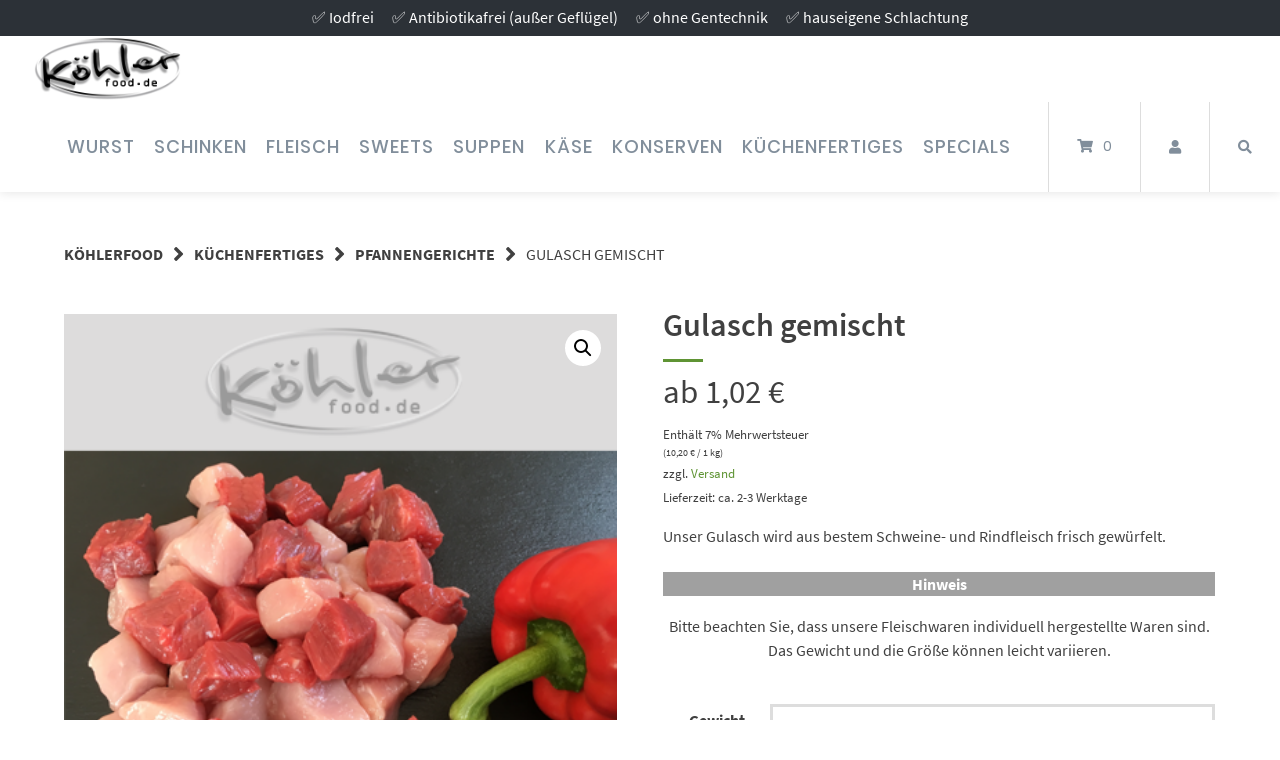

--- FILE ---
content_type: text/html; charset=UTF-8
request_url: https://shop.koehlerfood.de/produkt/gulasch-gemischt/
body_size: 18476
content:
<!doctype html>
<html lang="de">
<head>
    <meta charset="UTF-8">
    <meta name="viewport" content="width=device-width, initial-scale=1">
    <link rel="profile" href="https://gmpg.org/xfn/11">

	<title>Gulasch gemischt &#8211; Köhlerfood – Feinkost kann man jetzt auch online bestellen</title>
<meta name='robots' content='max-image-preview:large' />
<link rel="alternate" type="application/rss+xml" title="Köhlerfood – Feinkost kann man jetzt auch online bestellen &raquo; Feed" href="https://shop.koehlerfood.de/feed/" />
<link rel="alternate" type="application/rss+xml" title="Köhlerfood – Feinkost kann man jetzt auch online bestellen &raquo; Kommentar-Feed" href="https://shop.koehlerfood.de/comments/feed/" />
<link rel="alternate" title="oEmbed (JSON)" type="application/json+oembed" href="https://shop.koehlerfood.de/wp-json/oembed/1.0/embed?url=https%3A%2F%2Fshop.koehlerfood.de%2Fprodukt%2Fgulasch-gemischt%2F" />
<link rel="alternate" title="oEmbed (XML)" type="text/xml+oembed" href="https://shop.koehlerfood.de/wp-json/oembed/1.0/embed?url=https%3A%2F%2Fshop.koehlerfood.de%2Fprodukt%2Fgulasch-gemischt%2F&#038;format=xml" />
<style id='wp-img-auto-sizes-contain-inline-css' type='text/css'>
img:is([sizes=auto i],[sizes^="auto," i]){contain-intrinsic-size:3000px 1500px}
/*# sourceURL=wp-img-auto-sizes-contain-inline-css */
</style>
<link rel='stylesheet' id='german-market-blocks-integrations-css' href='https://shop.koehlerfood.de/wp-content/plugins/woocommerce-german-market/german-market-blocks/build/integrations.css?ver=3.54' type='text/css' media='all' />
<link rel='stylesheet' id='german-market-checkout-block-checkboxes-css' href='https://shop.koehlerfood.de/wp-content/plugins/woocommerce-german-market/german-market-blocks/build/blocks/checkout-checkboxes/style-index.css?ver=3.54' type='text/css' media='all' />
<link rel='stylesheet' id='german-market-product-charging-device-css' href='https://shop.koehlerfood.de/wp-content/plugins/woocommerce-german-market/german-market-blocks/build/blocks/product-charging-device/style-index.css?ver=3.54' type='text/css' media='all' />
<style id='wp-emoji-styles-inline-css' type='text/css'>

	img.wp-smiley, img.emoji {
		display: inline !important;
		border: none !important;
		box-shadow: none !important;
		height: 1em !important;
		width: 1em !important;
		margin: 0 0.07em !important;
		vertical-align: -0.1em !important;
		background: none !important;
		padding: 0 !important;
	}
/*# sourceURL=wp-emoji-styles-inline-css */
</style>
<style id='wp-block-library-inline-css' type='text/css'>
:root{--wp-block-synced-color:#7a00df;--wp-block-synced-color--rgb:122,0,223;--wp-bound-block-color:var(--wp-block-synced-color);--wp-editor-canvas-background:#ddd;--wp-admin-theme-color:#007cba;--wp-admin-theme-color--rgb:0,124,186;--wp-admin-theme-color-darker-10:#006ba1;--wp-admin-theme-color-darker-10--rgb:0,107,160.5;--wp-admin-theme-color-darker-20:#005a87;--wp-admin-theme-color-darker-20--rgb:0,90,135;--wp-admin-border-width-focus:2px}@media (min-resolution:192dpi){:root{--wp-admin-border-width-focus:1.5px}}.wp-element-button{cursor:pointer}:root .has-very-light-gray-background-color{background-color:#eee}:root .has-very-dark-gray-background-color{background-color:#313131}:root .has-very-light-gray-color{color:#eee}:root .has-very-dark-gray-color{color:#313131}:root .has-vivid-green-cyan-to-vivid-cyan-blue-gradient-background{background:linear-gradient(135deg,#00d084,#0693e3)}:root .has-purple-crush-gradient-background{background:linear-gradient(135deg,#34e2e4,#4721fb 50%,#ab1dfe)}:root .has-hazy-dawn-gradient-background{background:linear-gradient(135deg,#faaca8,#dad0ec)}:root .has-subdued-olive-gradient-background{background:linear-gradient(135deg,#fafae1,#67a671)}:root .has-atomic-cream-gradient-background{background:linear-gradient(135deg,#fdd79a,#004a59)}:root .has-nightshade-gradient-background{background:linear-gradient(135deg,#330968,#31cdcf)}:root .has-midnight-gradient-background{background:linear-gradient(135deg,#020381,#2874fc)}:root{--wp--preset--font-size--normal:16px;--wp--preset--font-size--huge:42px}.has-regular-font-size{font-size:1em}.has-larger-font-size{font-size:2.625em}.has-normal-font-size{font-size:var(--wp--preset--font-size--normal)}.has-huge-font-size{font-size:var(--wp--preset--font-size--huge)}.has-text-align-center{text-align:center}.has-text-align-left{text-align:left}.has-text-align-right{text-align:right}.has-fit-text{white-space:nowrap!important}#end-resizable-editor-section{display:none}.aligncenter{clear:both}.items-justified-left{justify-content:flex-start}.items-justified-center{justify-content:center}.items-justified-right{justify-content:flex-end}.items-justified-space-between{justify-content:space-between}.screen-reader-text{border:0;clip-path:inset(50%);height:1px;margin:-1px;overflow:hidden;padding:0;position:absolute;width:1px;word-wrap:normal!important}.screen-reader-text:focus{background-color:#ddd;clip-path:none;color:#444;display:block;font-size:1em;height:auto;left:5px;line-height:normal;padding:15px 23px 14px;text-decoration:none;top:5px;width:auto;z-index:100000}html :where(.has-border-color){border-style:solid}html :where([style*=border-top-color]){border-top-style:solid}html :where([style*=border-right-color]){border-right-style:solid}html :where([style*=border-bottom-color]){border-bottom-style:solid}html :where([style*=border-left-color]){border-left-style:solid}html :where([style*=border-width]){border-style:solid}html :where([style*=border-top-width]){border-top-style:solid}html :where([style*=border-right-width]){border-right-style:solid}html :where([style*=border-bottom-width]){border-bottom-style:solid}html :where([style*=border-left-width]){border-left-style:solid}html :where(img[class*=wp-image-]){height:auto;max-width:100%}:where(figure){margin:0 0 1em}html :where(.is-position-sticky){--wp-admin--admin-bar--position-offset:var(--wp-admin--admin-bar--height,0px)}@media screen and (max-width:600px){html :where(.is-position-sticky){--wp-admin--admin-bar--position-offset:0px}}

/*# sourceURL=wp-block-library-inline-css */
</style><link rel='stylesheet' id='wc-blocks-style-css' href='https://shop.koehlerfood.de/wp-content/plugins/woocommerce/assets/client/blocks/wc-blocks.css?ver=wc-9.4.4' type='text/css' media='all' />
<style id='global-styles-inline-css' type='text/css'>
:root{--wp--preset--aspect-ratio--square: 1;--wp--preset--aspect-ratio--4-3: 4/3;--wp--preset--aspect-ratio--3-4: 3/4;--wp--preset--aspect-ratio--3-2: 3/2;--wp--preset--aspect-ratio--2-3: 2/3;--wp--preset--aspect-ratio--16-9: 16/9;--wp--preset--aspect-ratio--9-16: 9/16;--wp--preset--color--black: #000000;--wp--preset--color--cyan-bluish-gray: #abb8c3;--wp--preset--color--white: #ffffff;--wp--preset--color--pale-pink: #f78da7;--wp--preset--color--vivid-red: #cf2e2e;--wp--preset--color--luminous-vivid-orange: #ff6900;--wp--preset--color--luminous-vivid-amber: #fcb900;--wp--preset--color--light-green-cyan: #7bdcb5;--wp--preset--color--vivid-green-cyan: #00d084;--wp--preset--color--pale-cyan-blue: #8ed1fc;--wp--preset--color--vivid-cyan-blue: #0693e3;--wp--preset--color--vivid-purple: #9b51e0;--wp--preset--gradient--vivid-cyan-blue-to-vivid-purple: linear-gradient(135deg,rgb(6,147,227) 0%,rgb(155,81,224) 100%);--wp--preset--gradient--light-green-cyan-to-vivid-green-cyan: linear-gradient(135deg,rgb(122,220,180) 0%,rgb(0,208,130) 100%);--wp--preset--gradient--luminous-vivid-amber-to-luminous-vivid-orange: linear-gradient(135deg,rgb(252,185,0) 0%,rgb(255,105,0) 100%);--wp--preset--gradient--luminous-vivid-orange-to-vivid-red: linear-gradient(135deg,rgb(255,105,0) 0%,rgb(207,46,46) 100%);--wp--preset--gradient--very-light-gray-to-cyan-bluish-gray: linear-gradient(135deg,rgb(238,238,238) 0%,rgb(169,184,195) 100%);--wp--preset--gradient--cool-to-warm-spectrum: linear-gradient(135deg,rgb(74,234,220) 0%,rgb(151,120,209) 20%,rgb(207,42,186) 40%,rgb(238,44,130) 60%,rgb(251,105,98) 80%,rgb(254,248,76) 100%);--wp--preset--gradient--blush-light-purple: linear-gradient(135deg,rgb(255,206,236) 0%,rgb(152,150,240) 100%);--wp--preset--gradient--blush-bordeaux: linear-gradient(135deg,rgb(254,205,165) 0%,rgb(254,45,45) 50%,rgb(107,0,62) 100%);--wp--preset--gradient--luminous-dusk: linear-gradient(135deg,rgb(255,203,112) 0%,rgb(199,81,192) 50%,rgb(65,88,208) 100%);--wp--preset--gradient--pale-ocean: linear-gradient(135deg,rgb(255,245,203) 0%,rgb(182,227,212) 50%,rgb(51,167,181) 100%);--wp--preset--gradient--electric-grass: linear-gradient(135deg,rgb(202,248,128) 0%,rgb(113,206,126) 100%);--wp--preset--gradient--midnight: linear-gradient(135deg,rgb(2,3,129) 0%,rgb(40,116,252) 100%);--wp--preset--font-size--small: 13px;--wp--preset--font-size--medium: 20px;--wp--preset--font-size--large: 36px;--wp--preset--font-size--x-large: 42px;--wp--preset--font-family--inter: "Inter", sans-serif;--wp--preset--font-family--cardo: Cardo;--wp--preset--spacing--20: 0.44rem;--wp--preset--spacing--30: 0.67rem;--wp--preset--spacing--40: 1rem;--wp--preset--spacing--50: 1.5rem;--wp--preset--spacing--60: 2.25rem;--wp--preset--spacing--70: 3.38rem;--wp--preset--spacing--80: 5.06rem;--wp--preset--shadow--natural: 6px 6px 9px rgba(0, 0, 0, 0.2);--wp--preset--shadow--deep: 12px 12px 50px rgba(0, 0, 0, 0.4);--wp--preset--shadow--sharp: 6px 6px 0px rgba(0, 0, 0, 0.2);--wp--preset--shadow--outlined: 6px 6px 0px -3px rgb(255, 255, 255), 6px 6px rgb(0, 0, 0);--wp--preset--shadow--crisp: 6px 6px 0px rgb(0, 0, 0);}:where(.is-layout-flex){gap: 0.5em;}:where(.is-layout-grid){gap: 0.5em;}body .is-layout-flex{display: flex;}.is-layout-flex{flex-wrap: wrap;align-items: center;}.is-layout-flex > :is(*, div){margin: 0;}body .is-layout-grid{display: grid;}.is-layout-grid > :is(*, div){margin: 0;}:where(.wp-block-columns.is-layout-flex){gap: 2em;}:where(.wp-block-columns.is-layout-grid){gap: 2em;}:where(.wp-block-post-template.is-layout-flex){gap: 1.25em;}:where(.wp-block-post-template.is-layout-grid){gap: 1.25em;}.has-black-color{color: var(--wp--preset--color--black) !important;}.has-cyan-bluish-gray-color{color: var(--wp--preset--color--cyan-bluish-gray) !important;}.has-white-color{color: var(--wp--preset--color--white) !important;}.has-pale-pink-color{color: var(--wp--preset--color--pale-pink) !important;}.has-vivid-red-color{color: var(--wp--preset--color--vivid-red) !important;}.has-luminous-vivid-orange-color{color: var(--wp--preset--color--luminous-vivid-orange) !important;}.has-luminous-vivid-amber-color{color: var(--wp--preset--color--luminous-vivid-amber) !important;}.has-light-green-cyan-color{color: var(--wp--preset--color--light-green-cyan) !important;}.has-vivid-green-cyan-color{color: var(--wp--preset--color--vivid-green-cyan) !important;}.has-pale-cyan-blue-color{color: var(--wp--preset--color--pale-cyan-blue) !important;}.has-vivid-cyan-blue-color{color: var(--wp--preset--color--vivid-cyan-blue) !important;}.has-vivid-purple-color{color: var(--wp--preset--color--vivid-purple) !important;}.has-black-background-color{background-color: var(--wp--preset--color--black) !important;}.has-cyan-bluish-gray-background-color{background-color: var(--wp--preset--color--cyan-bluish-gray) !important;}.has-white-background-color{background-color: var(--wp--preset--color--white) !important;}.has-pale-pink-background-color{background-color: var(--wp--preset--color--pale-pink) !important;}.has-vivid-red-background-color{background-color: var(--wp--preset--color--vivid-red) !important;}.has-luminous-vivid-orange-background-color{background-color: var(--wp--preset--color--luminous-vivid-orange) !important;}.has-luminous-vivid-amber-background-color{background-color: var(--wp--preset--color--luminous-vivid-amber) !important;}.has-light-green-cyan-background-color{background-color: var(--wp--preset--color--light-green-cyan) !important;}.has-vivid-green-cyan-background-color{background-color: var(--wp--preset--color--vivid-green-cyan) !important;}.has-pale-cyan-blue-background-color{background-color: var(--wp--preset--color--pale-cyan-blue) !important;}.has-vivid-cyan-blue-background-color{background-color: var(--wp--preset--color--vivid-cyan-blue) !important;}.has-vivid-purple-background-color{background-color: var(--wp--preset--color--vivid-purple) !important;}.has-black-border-color{border-color: var(--wp--preset--color--black) !important;}.has-cyan-bluish-gray-border-color{border-color: var(--wp--preset--color--cyan-bluish-gray) !important;}.has-white-border-color{border-color: var(--wp--preset--color--white) !important;}.has-pale-pink-border-color{border-color: var(--wp--preset--color--pale-pink) !important;}.has-vivid-red-border-color{border-color: var(--wp--preset--color--vivid-red) !important;}.has-luminous-vivid-orange-border-color{border-color: var(--wp--preset--color--luminous-vivid-orange) !important;}.has-luminous-vivid-amber-border-color{border-color: var(--wp--preset--color--luminous-vivid-amber) !important;}.has-light-green-cyan-border-color{border-color: var(--wp--preset--color--light-green-cyan) !important;}.has-vivid-green-cyan-border-color{border-color: var(--wp--preset--color--vivid-green-cyan) !important;}.has-pale-cyan-blue-border-color{border-color: var(--wp--preset--color--pale-cyan-blue) !important;}.has-vivid-cyan-blue-border-color{border-color: var(--wp--preset--color--vivid-cyan-blue) !important;}.has-vivid-purple-border-color{border-color: var(--wp--preset--color--vivid-purple) !important;}.has-vivid-cyan-blue-to-vivid-purple-gradient-background{background: var(--wp--preset--gradient--vivid-cyan-blue-to-vivid-purple) !important;}.has-light-green-cyan-to-vivid-green-cyan-gradient-background{background: var(--wp--preset--gradient--light-green-cyan-to-vivid-green-cyan) !important;}.has-luminous-vivid-amber-to-luminous-vivid-orange-gradient-background{background: var(--wp--preset--gradient--luminous-vivid-amber-to-luminous-vivid-orange) !important;}.has-luminous-vivid-orange-to-vivid-red-gradient-background{background: var(--wp--preset--gradient--luminous-vivid-orange-to-vivid-red) !important;}.has-very-light-gray-to-cyan-bluish-gray-gradient-background{background: var(--wp--preset--gradient--very-light-gray-to-cyan-bluish-gray) !important;}.has-cool-to-warm-spectrum-gradient-background{background: var(--wp--preset--gradient--cool-to-warm-spectrum) !important;}.has-blush-light-purple-gradient-background{background: var(--wp--preset--gradient--blush-light-purple) !important;}.has-blush-bordeaux-gradient-background{background: var(--wp--preset--gradient--blush-bordeaux) !important;}.has-luminous-dusk-gradient-background{background: var(--wp--preset--gradient--luminous-dusk) !important;}.has-pale-ocean-gradient-background{background: var(--wp--preset--gradient--pale-ocean) !important;}.has-electric-grass-gradient-background{background: var(--wp--preset--gradient--electric-grass) !important;}.has-midnight-gradient-background{background: var(--wp--preset--gradient--midnight) !important;}.has-small-font-size{font-size: var(--wp--preset--font-size--small) !important;}.has-medium-font-size{font-size: var(--wp--preset--font-size--medium) !important;}.has-large-font-size{font-size: var(--wp--preset--font-size--large) !important;}.has-x-large-font-size{font-size: var(--wp--preset--font-size--x-large) !important;}
/*# sourceURL=global-styles-inline-css */
</style>

<style id='classic-theme-styles-inline-css' type='text/css'>
/*! This file is auto-generated */
.wp-block-button__link{color:#fff;background-color:#32373c;border-radius:9999px;box-shadow:none;text-decoration:none;padding:calc(.667em + 2px) calc(1.333em + 2px);font-size:1.125em}.wp-block-file__button{background:#32373c;color:#fff;text-decoration:none}
/*# sourceURL=/wp-includes/css/classic-themes.min.css */
</style>
<link rel='stylesheet' id='lbwps-styles-photoswipe5-main-css' href='https://shop.koehlerfood.de/wp-content/plugins/lightbox-photoswipe/assets/ps5/styles/main.css?ver=5.5.1' type='text/css' media='all' />
<link rel='stylesheet' id='photoswipe-css' href='https://shop.koehlerfood.de/wp-content/plugins/woocommerce/assets/css/photoswipe/photoswipe.min.css?ver=9.4.4' type='text/css' media='all' />
<link rel='stylesheet' id='photoswipe-default-skin-css' href='https://shop.koehlerfood.de/wp-content/plugins/woocommerce/assets/css/photoswipe/default-skin/default-skin.min.css?ver=9.4.4' type='text/css' media='all' />
<link rel='stylesheet' id='woocommerce-layout-css' href='https://shop.koehlerfood.de/wp-content/plugins/woocommerce/assets/css/woocommerce-layout.css?ver=9.4.4' type='text/css' media='all' />
<link rel='stylesheet' id='woocommerce-smallscreen-css' href='https://shop.koehlerfood.de/wp-content/plugins/woocommerce/assets/css/woocommerce-smallscreen.css?ver=9.4.4' type='text/css' media='only screen and (max-width: 768px)' />
<link rel='stylesheet' id='woocommerce-general-css' href='https://shop.koehlerfood.de/wp-content/plugins/woocommerce/assets/css/woocommerce.css?ver=9.4.4' type='text/css' media='all' />
<style id='woocommerce-inline-inline-css' type='text/css'>
.woocommerce form .form-row .required { visibility: visible; }
/*# sourceURL=woocommerce-inline-inline-css */
</style>
<link rel='stylesheet' id='style-min-css' href='https://shop.koehlerfood.de/wp-content/themes/wordpress-theme-atomion/assets/css/style.min.css?ver=1.3.2' type='text/css' media='all' />
<link rel='stylesheet' id='atomion-font-awesome-css' href='https://shop.koehlerfood.de/wp-content/themes/wordpress-theme-atomion/assets/css/font-awesome.min.css?ver=6.9' type='text/css' media='all' />
<link rel='stylesheet' id='atomion-child-style-css' href='https://shop.koehlerfood.de/wp-content/themes/wordpress-theme-atomion-child/style.css?ver=6.9' type='text/css' media='all' />
<link rel='stylesheet' id='german-market-blocks-order-button-position-css' href='https://shop.koehlerfood.de/wp-content/plugins/woocommerce-german-market/german-market-blocks/additional-css/order-button-checkout-fields.css?ver=3.54' type='text/css' media='all' />
<link rel='stylesheet' id='woocommerce-de_frontend_styles-css' href='https://shop.koehlerfood.de/wp-content/plugins/woocommerce-german-market/css/frontend.min.css?ver=3.54' type='text/css' media='all' />
<link rel='stylesheet' id='wp-dynamic-css-atomion_dynamic_css-css' href='https://shop.koehlerfood.de/wp-admin/admin-ajax.php?action=wp_dynamic_css&#038;handle=atomion_dynamic_css&#038;ver=6.9' type='text/css' media='all' />
<script type="text/javascript" src="https://shop.koehlerfood.de/wp-includes/js/jquery/jquery.min.js?ver=3.7.1" id="jquery-core-js"></script>
<script type="text/javascript" src="https://shop.koehlerfood.de/wp-includes/js/jquery/jquery-migrate.min.js?ver=3.4.1" id="jquery-migrate-js"></script>
<script type="text/javascript" src="https://shop.koehlerfood.de/wp-content/plugins/woocommerce/assets/js/jquery-blockui/jquery.blockUI.min.js?ver=2.7.0-wc.9.4.4" id="jquery-blockui-js" defer="defer" data-wp-strategy="defer"></script>
<script type="text/javascript" id="wc-add-to-cart-js-extra">
/* <![CDATA[ */
var wc_add_to_cart_params = {"ajax_url":"/wp-admin/admin-ajax.php","wc_ajax_url":"/?wc-ajax=%%endpoint%%","i18n_view_cart":"Warenkorb anzeigen","cart_url":"https://shop.koehlerfood.de/warenkorb/","is_cart":"","cart_redirect_after_add":"no"};
//# sourceURL=wc-add-to-cart-js-extra
/* ]]> */
</script>
<script type="text/javascript" src="https://shop.koehlerfood.de/wp-content/plugins/woocommerce/assets/js/frontend/add-to-cart.min.js?ver=9.4.4" id="wc-add-to-cart-js" defer="defer" data-wp-strategy="defer"></script>
<script type="text/javascript" src="https://shop.koehlerfood.de/wp-content/plugins/woocommerce/assets/js/zoom/jquery.zoom.min.js?ver=1.7.21-wc.9.4.4" id="zoom-js" defer="defer" data-wp-strategy="defer"></script>
<script type="text/javascript" src="https://shop.koehlerfood.de/wp-content/plugins/woocommerce/assets/js/flexslider/jquery.flexslider.min.js?ver=2.7.2-wc.9.4.4" id="flexslider-js" defer="defer" data-wp-strategy="defer"></script>
<script type="text/javascript" src="https://shop.koehlerfood.de/wp-content/plugins/woocommerce/assets/js/photoswipe/photoswipe.min.js?ver=4.1.1-wc.9.4.4" id="photoswipe-js" defer="defer" data-wp-strategy="defer"></script>
<script type="text/javascript" src="https://shop.koehlerfood.de/wp-content/plugins/woocommerce/assets/js/photoswipe/photoswipe-ui-default.min.js?ver=4.1.1-wc.9.4.4" id="photoswipe-ui-default-js" defer="defer" data-wp-strategy="defer"></script>
<script type="text/javascript" id="wc-single-product-js-extra">
/* <![CDATA[ */
var wc_single_product_params = {"i18n_required_rating_text":"Bitte w\u00e4hle eine Bewertung","review_rating_required":"yes","flexslider":{"rtl":false,"animation":"slide","smoothHeight":true,"directionNav":false,"controlNav":"thumbnails","slideshow":false,"animationSpeed":500,"animationLoop":false,"allowOneSlide":false},"zoom_enabled":"1","zoom_options":[],"photoswipe_enabled":"1","photoswipe_options":{"shareEl":false,"closeOnScroll":false,"history":false,"hideAnimationDuration":0,"showAnimationDuration":0},"flexslider_enabled":"1"};
//# sourceURL=wc-single-product-js-extra
/* ]]> */
</script>
<script type="text/javascript" src="https://shop.koehlerfood.de/wp-content/plugins/woocommerce/assets/js/frontend/single-product.min.js?ver=9.4.4" id="wc-single-product-js" defer="defer" data-wp-strategy="defer"></script>
<script type="text/javascript" src="https://shop.koehlerfood.de/wp-content/plugins/woocommerce/assets/js/js-cookie/js.cookie.min.js?ver=2.1.4-wc.9.4.4" id="js-cookie-js" defer="defer" data-wp-strategy="defer"></script>
<script type="text/javascript" id="woocommerce-js-extra">
/* <![CDATA[ */
var woocommerce_params = {"ajax_url":"/wp-admin/admin-ajax.php","wc_ajax_url":"/?wc-ajax=%%endpoint%%"};
//# sourceURL=woocommerce-js-extra
/* ]]> */
</script>
<script type="text/javascript" src="https://shop.koehlerfood.de/wp-content/plugins/woocommerce/assets/js/frontend/woocommerce.min.js?ver=9.4.4" id="woocommerce-js" defer="defer" data-wp-strategy="defer"></script>
<script type="text/javascript" id="gm-fic-frontend-js-extra">
/* <![CDATA[ */
var gm_fix_ajax = {"ajax_url":"https://shop.koehlerfood.de/wp-admin/admin-ajax.php","nonce":"0cc82a678f"};
//# sourceURL=gm-fic-frontend-js-extra
/* ]]> */
</script>
<script type="text/javascript" src="https://shop.koehlerfood.de/wp-content/plugins/woocommerce-german-market/add-ons/fic/app/fe/assets/js/frontend.min.js?ver=3.54" id="gm-fic-frontend-js"></script>
<script type="text/javascript" id="woocommerce_de_frontend-js-extra">
/* <![CDATA[ */
var sepa_ajax_object = {"ajax_url":"https://shop.koehlerfood.de/wp-admin/admin-ajax.php","nonce":"46c06c3004"};
var woocommerce_remove_updated_totals = {"val":"0"};
var woocommerce_payment_update = {"val":"1"};
var german_market_price_variable_products = {"val":"gm_default"};
var german_market_price_variable_theme_extra_element = {"val":"none"};
var german_market_legal_info_product_reviews = {"element":".woocommerce-Reviews .commentlist","activated":"off"};
var ship_different_address = {"message":"\u003Cp class=\"woocommerce-notice woocommerce-notice--info woocommerce-info\" id=\"german-market-puchase-on-account-message\"\u003E\"Lieferung an eine andere Adresse senden\" ist f\u00fcr die gew\u00e4hlte Zahlungsart \"Kauf auf Rechnung\" nicht verf\u00fcgbar und wurde deaktiviert!\u003C/p\u003E","before_element":".woocommerce-checkout-payment"};
//# sourceURL=woocommerce_de_frontend-js-extra
/* ]]> */
</script>
<script type="text/javascript" src="https://shop.koehlerfood.de/wp-content/plugins/woocommerce-german-market/js/WooCommerce-German-Market-Frontend.min.js?ver=3.54" id="woocommerce_de_frontend-js"></script>
<link rel="https://api.w.org/" href="https://shop.koehlerfood.de/wp-json/" /><link rel="alternate" title="JSON" type="application/json" href="https://shop.koehlerfood.de/wp-json/wp/v2/product/1454" /><link rel="EditURI" type="application/rsd+xml" title="RSD" href="https://shop.koehlerfood.de/xmlrpc.php?rsd" />
<meta name="generator" content="WordPress 6.9" />
<meta name="generator" content="WooCommerce 9.4.4" />
<link rel="canonical" href="https://shop.koehlerfood.de/produkt/gulasch-gemischt/" />
<link rel='shortlink' href='https://shop.koehlerfood.de/?p=1454' />
 
	<link rel="shortcut icon" href=""/>
 	<noscript><style>.woocommerce-product-gallery{ opacity: 1 !important; }</style></noscript>
	<style type="text/css" id="custom-background-css">
body.custom-background { background-color: #ffffff; }
</style>
	<style class='wp-fonts-local' type='text/css'>
@font-face{font-family:Inter;font-style:normal;font-weight:300 900;font-display:fallback;src:url('https://shop.koehlerfood.de/wp-content/plugins/woocommerce/assets/fonts/Inter-VariableFont_slnt,wght.woff2') format('woff2');font-stretch:normal;}
@font-face{font-family:Cardo;font-style:normal;font-weight:400;font-display:fallback;src:url('https://shop.koehlerfood.de/wp-content/plugins/woocommerce/assets/fonts/cardo_normal_400.woff2') format('woff2');}
</style>
</head>

<body data-rsssl=1 class="wp-singular product-template-default single single-product postid-1454 custom-background wp-custom-logo wp-theme-wordpress-theme-atomion wp-child-theme-wordpress-theme-atomion-child theme-wordpress-theme-atomion woocommerce woocommerce-page woocommerce-no-js has-post-thumbnail gm-active">
    		
				<div class="atomion-spinner style-1">
			<div class="rect1"></div>
			<div class="rect2"></div>
			<div class="rect3"></div>
			<div class="rect4"></div>
			<div class="rect5"></div>
		</div>
			


	
    <div id="page" class="site">
        <a class="skip-link screen-reader-text" href="#content">Springe zum Inhalt</a>

        <header id="header" class="header">
            <div id="top-bar" class="full-width">
    <div class="inner">

        			<div class="top-bar-content html col-4-4 cell-1 center">✅ Iodfrei &nbsp;&nbsp;&nbsp;&nbsp; ✅ Antibiotikafrei (außer Geflügel) &nbsp;&nbsp;&nbsp;&nbsp; ✅ ohne Gentechnik &nbsp;&nbsp;&nbsp;&nbsp;  ✅ hauseigene Schlachtung</div>
			
    </div>
</div><div id="masthead" class="header-main full-width default nav-spacing-small nav-hover-1 sticky has-shadow" >
        <div id="desktop-navigation" class="header-inner flex" role="navigation">

        			<div id="logo" class="flex-left header-element">
				    <a href="https://shop.koehlerfood.de/" rel="home">
       
        <img width="330" height="140" src="https://shop.koehlerfood.de/wp-content/uploads/2020/12/koehlerfoodlogo.png" class="attachment-full size-full" alt="" decoding="async" srcset="https://shop.koehlerfood.de/wp-content/uploads/2020/12/koehlerfoodlogo.png 330w, https://shop.koehlerfood.de/wp-content/uploads/2020/12/koehlerfoodlogo-300x127.png 300w" sizes="(max-width: 330px) 100vw, 330px" /><img width="330" height="140" src="https://shop.koehlerfood.de/wp-content/uploads/2020/12/koehlerfoodlogo.png" class="sticky-logo" alt="" decoding="async" srcset="https://shop.koehlerfood.de/wp-content/uploads/2020/12/koehlerfoodlogo.png 330w, https://shop.koehlerfood.de/wp-content/uploads/2020/12/koehlerfoodlogo-300x127.png 300w" sizes="(max-width: 330px) 100vw, 330px" />
    </a>
			</div>
			<div id="main-navigation" class="flex-right header-element">
				<nav id="site-navigation" class="main-navigation">
	
<div style="display:flex;">
	<div class="menu-hauptmenue-container"><ul id="primary-menu" class="atomion-simple-menu-wrapper menu"><li id="menu-item-1775" class="menu-item menu-item-type-taxonomy menu-item-object-product_cat menu-item-has-children menu-item-1775 has-5-children"><a href="https://shop.koehlerfood.de/produkt-kategorie/wurst/" data-hover="Wurst">Wurst</a>
<button class='toggle'><i class='fas fa-plus'></i></button><div class='atomion-simple-menu sub-menu-wrap menu-level-0'><ul class='sub-menu'>
	<li id="menu-item-1776" class="menu-item menu-item-type-taxonomy menu-item-object-product_cat current_page_parent menu-item-1776"><a href="https://shop.koehlerfood.de/produkt-kategorie/wurst/bruehwurst/">Brühwurst</a></li>	<li id="menu-item-1777" class="menu-item menu-item-type-taxonomy menu-item-object-product_cat menu-item-has-children menu-item-1777"><a href="https://shop.koehlerfood.de/produkt-kategorie/wurst/kochwurst/">Kochwurst</a>
	<button class='toggle'><i class='fas fa-plus'></i></button><div class='atomion-simple-menu sub-menu-wrap menu-level-1'><ul class='sub-menu'>
		<li id="menu-item-1778" class="menu-item menu-item-type-taxonomy menu-item-object-product_cat menu-item-1778"><a href="https://shop.koehlerfood.de/produkt-kategorie/wurst/kochwurst/blutwurst/">Blutwurst</a></li>		<li id="menu-item-1779" class="menu-item menu-item-type-taxonomy menu-item-object-product_cat menu-item-1779"><a href="https://shop.koehlerfood.de/produkt-kategorie/wurst/kochwurst/leberwurst/">Leberwurst</a></li>		<li id="menu-item-1780" class="menu-item menu-item-type-taxonomy menu-item-object-product_cat menu-item-1780"><a href="https://shop.koehlerfood.de/produkt-kategorie/wurst/kochwurst/suelzwurst/">Sülzwurst</a></li>	</ul></div>
</li>	<li id="menu-item-1781" class="menu-item menu-item-type-taxonomy menu-item-object-product_cat menu-item-1781"><a href="https://shop.koehlerfood.de/produkt-kategorie/wurst/portionswurst/">Portionswurst</a></li>	<li id="menu-item-1782" class="menu-item menu-item-type-taxonomy menu-item-object-product_cat menu-item-1782"><a href="https://shop.koehlerfood.de/produkt-kategorie/wurst/rohwurst/">Rohwurst</a></li>	<li id="menu-item-1783" class="menu-item menu-item-type-taxonomy menu-item-object-product_cat menu-item-1783"><a href="https://shop.koehlerfood.de/produkt-kategorie/wurst/salami/">Salami</a></li></ul></div>
</li><li id="menu-item-1764" class="menu-item menu-item-type-taxonomy menu-item-object-product_cat menu-item-has-children menu-item-1764 has-3-children"><a href="https://shop.koehlerfood.de/produkt-kategorie/schinken/" data-hover="Schinken">Schinken</a>
<button class='toggle'><i class='fas fa-plus'></i></button><div class='atomion-simple-menu sub-menu-wrap menu-level-0'><ul class='sub-menu'>
	<li id="menu-item-1765" class="menu-item menu-item-type-taxonomy menu-item-object-product_cat menu-item-1765"><a href="https://shop.koehlerfood.de/produkt-kategorie/schinken/gekochter-schinken/">Gekochter Schinken</a></li>	<li id="menu-item-1766" class="menu-item menu-item-type-taxonomy menu-item-object-product_cat menu-item-1766"><a href="https://shop.koehlerfood.de/produkt-kategorie/schinken/heiss-geraeucherter-schinken/">Heiß geräucherter Schinken</a></li>	<li id="menu-item-1767" class="menu-item menu-item-type-taxonomy menu-item-object-product_cat menu-item-1767"><a href="https://shop.koehlerfood.de/produkt-kategorie/schinken/rohschinken/">Rohschinken</a></li></ul></div>
</li><li id="menu-item-1743" class="menu-item menu-item-type-taxonomy menu-item-object-product_cat current-product-ancestor current-menu-parent current-product-parent menu-item-has-children menu-item-1743 has-5-children"><a href="https://shop.koehlerfood.de/produkt-kategorie/fleisch/" data-hover="Fleisch">Fleisch</a>
<button class='toggle'><i class='fas fa-plus'></i></button><div class='atomion-simple-menu sub-menu-wrap menu-level-0'><ul class='sub-menu'>
	<li id="menu-item-1744" class="menu-item menu-item-type-taxonomy menu-item-object-product_cat menu-item-1744"><a href="https://shop.koehlerfood.de/produkt-kategorie/fleisch/gefluegel/">Geflügel</a></li>	<li id="menu-item-1745" class="menu-item menu-item-type-taxonomy menu-item-object-product_cat menu-item-1745"><a href="https://shop.koehlerfood.de/produkt-kategorie/fleisch/grillgut/">Grillgut</a></li>	<li id="menu-item-1746" class="menu-item menu-item-type-taxonomy menu-item-object-product_cat menu-item-1746"><a href="https://shop.koehlerfood.de/produkt-kategorie/fleisch/prime-steaks/">Prime-Steaks</a></li>	<li id="menu-item-1747" class="menu-item menu-item-type-taxonomy menu-item-object-product_cat current-product-ancestor current-menu-parent current-product-parent menu-item-1747"><a href="https://shop.koehlerfood.de/produkt-kategorie/fleisch/rindfleisch/">Rindfleisch</a></li>	<li id="menu-item-1748" class="menu-item menu-item-type-taxonomy menu-item-object-product_cat current-product-ancestor current-menu-parent current-product-parent menu-item-1748"><a href="https://shop.koehlerfood.de/produkt-kategorie/fleisch/schweinefleisch/">Schweinefleisch</a></li></ul></div>
</li><li id="menu-item-1771" class="menu-item menu-item-type-taxonomy menu-item-object-product_cat menu-item-has-children menu-item-1771 has-2-children"><a href="https://shop.koehlerfood.de/produkt-kategorie/sweets/" data-hover="Sweets">Sweets</a>
<button class='toggle'><i class='fas fa-plus'></i></button><div class='atomion-simple-menu sub-menu-wrap menu-level-0'><ul class='sub-menu'>
	<li id="menu-item-1772" class="menu-item menu-item-type-taxonomy menu-item-object-product_cat menu-item-1772"><a href="https://shop.koehlerfood.de/produkt-kategorie/sweets/kuchen/">Kuchen</a></li>	<li id="menu-item-1773" class="menu-item menu-item-type-taxonomy menu-item-object-product_cat menu-item-1773"><a href="https://shop.koehlerfood.de/produkt-kategorie/sweets/marmeladen/">Marmeladen</a></li></ul></div>
</li><li id="menu-item-1770" class="menu-item menu-item-type-taxonomy menu-item-object-product_cat menu-item-1770 has-0-children"><a href="https://shop.koehlerfood.de/produkt-kategorie/suppen/" data-hover="Suppen">Suppen</a></li><li id="menu-item-1749" class="menu-item menu-item-type-taxonomy menu-item-object-product_cat menu-item-has-children menu-item-1749 has-6-children"><a href="https://shop.koehlerfood.de/produkt-kategorie/kaese/" data-hover="Käse">Käse</a>
<button class='toggle'><i class='fas fa-plus'></i></button><div class='atomion-simple-menu sub-menu-wrap menu-level-0'><ul class='sub-menu'>
	<li id="menu-item-1750" class="menu-item menu-item-type-taxonomy menu-item-object-product_cat menu-item-1750"><a href="https://shop.koehlerfood.de/produkt-kategorie/kaese/frischkaese/">Frischkäse</a></li>	<li id="menu-item-1751" class="menu-item menu-item-type-taxonomy menu-item-object-product_cat menu-item-1751"><a href="https://shop.koehlerfood.de/produkt-kategorie/kaese/halbfester-schnittkaese/">Halbfester Schnittkäse</a></li>	<li id="menu-item-1752" class="menu-item menu-item-type-taxonomy menu-item-object-product_cat menu-item-1752"><a href="https://shop.koehlerfood.de/produkt-kategorie/kaese/hartkaese/">Hartkäse</a></li>	<li id="menu-item-1753" class="menu-item menu-item-type-taxonomy menu-item-object-product_cat menu-item-1753"><a href="https://shop.koehlerfood.de/produkt-kategorie/kaese/sauermilchkaese/">Sauermilchkäse</a></li>	<li id="menu-item-1754" class="menu-item menu-item-type-taxonomy menu-item-object-product_cat menu-item-1754"><a href="https://shop.koehlerfood.de/produkt-kategorie/kaese/schnittkaese/">Schnittkäse</a></li>	<li id="menu-item-1755" class="menu-item menu-item-type-taxonomy menu-item-object-product_cat menu-item-1755"><a href="https://shop.koehlerfood.de/produkt-kategorie/kaese/weichkaese/">Weichkäse</a></li></ul></div>
</li><li id="menu-item-1756" class="menu-item menu-item-type-taxonomy menu-item-object-product_cat menu-item-1756 has-0-children"><a href="https://shop.koehlerfood.de/produkt-kategorie/konserven/" data-hover="Konserven">Konserven</a></li><li id="menu-item-1757" class="menu-item menu-item-type-taxonomy menu-item-object-product_cat current-product-ancestor current-menu-parent current-product-parent menu-item-has-children menu-item-1757 has-6-children"><a href="https://shop.koehlerfood.de/produkt-kategorie/kuechenfertiges/" data-hover="Küchenfertiges">Küchenfertiges</a>
<button class='toggle'><i class='fas fa-plus'></i></button><div class='atomion-simple-menu sub-menu-wrap menu-level-0'><ul class='sub-menu'>
	<li id="menu-item-1758" class="menu-item menu-item-type-taxonomy menu-item-object-product_cat menu-item-1758"><a href="https://shop.koehlerfood.de/produkt-kategorie/kuechenfertiges/beilagen/">Beilagen</a></li>	<li id="menu-item-1759" class="menu-item menu-item-type-taxonomy menu-item-object-product_cat menu-item-1759"><a href="https://shop.koehlerfood.de/produkt-kategorie/kuechenfertiges/braeten/">Bräten</a></li>	<li id="menu-item-1760" class="menu-item menu-item-type-taxonomy menu-item-object-product_cat menu-item-1760"><a href="https://shop.koehlerfood.de/produkt-kategorie/kuechenfertiges/bratwuerste/">Bratwürste</a></li>	<li id="menu-item-1761" class="menu-item menu-item-type-taxonomy menu-item-object-product_cat menu-item-1761"><a href="https://shop.koehlerfood.de/produkt-kategorie/kuechenfertiges/leberkaese/">Leberkäse</a></li>	<li id="menu-item-1762" class="menu-item menu-item-type-taxonomy menu-item-object-product_cat current-product-ancestor current-menu-parent current-product-parent menu-item-1762"><a href="https://shop.koehlerfood.de/produkt-kategorie/kuechenfertiges/pfannengerichte/">Pfannengerichte</a></li>	<li id="menu-item-1763" class="menu-item menu-item-type-taxonomy menu-item-object-product_cat menu-item-1763"><a href="https://shop.koehlerfood.de/produkt-kategorie/kuechenfertiges/suppeneinlagen/">Suppeneinlagen</a></li></ul></div>
</li><li id="menu-item-1768" class="menu-item menu-item-type-taxonomy menu-item-object-product_cat menu-item-has-children menu-item-1768 has-1-children"><a href="https://shop.koehlerfood.de/produkt-kategorie/specials/" data-hover="Specials">Specials</a>
<button class='toggle'><i class='fas fa-plus'></i></button><div class='atomion-simple-menu sub-menu-wrap menu-level-0'><ul class='sub-menu'>
	<li id="menu-item-1769" class="menu-item menu-item-type-taxonomy menu-item-object-product_cat menu-item-1769"><a href="https://shop.koehlerfood.de/produkt-kategorie/specials/geschenkideen/">Geschenkideen</a></li></ul></div>
</li></ul></div>	      <!-- Cart -->
      <div id="cart" class="header-element desktop-cart">
            
    <a class="header-cart-link ">

    <span class="header-cart-title">
        <i class="fas fa-shopping-cart"></i>
    </span>


<span class="cart-icon image-icon"> 
    <span class="cart-contents-count">0</span>
</span>
</a>

    <div id="mini-cart-widget" class="atomion-mini-cart-img-enabled">
		

    <p class="woocommerce-mini-cart__empty-message">Es befinden sich keine Produkte im Warenkorb.</p>


    </div>

      </div>
      <!-- Whishlist -->
            
          
	      <!-- Account -->
      <div id="account" class="header-element ">
            
    <a id="atomion-account" class="atomion-account-open" title="Mein Konto"><i class="atomion-account-open fas fa-user"></i></a>
       

      </div>
      
            <!-- Search -->
      <div id="search" class="header-element search-dropdown">
            
<a id="atomion-search"><i class="fas fa-search"></i></a>
        <div id="atomion-search-wrapper" class="search-dropdown">
            <form role="search" method="get" id="atomion-searchform" class="woocommerce-product-search" action="https://shop.koehlerfood.de/">
	<label class="screen-reader-text" for="woocommerce-product-search-field-0">Suche nach:</label>
	<input type="text" value="" name="s" id="atomion-searchfield"
               placeholder="Suche …"/>
        <i id="atomion-searchicon" class="fas fa-search">
            <input type="submit" id="atomion-searchsubmit" value=""/>
        </i>
	<input type="hidden" name="post_type" value="product" />
</form>
        </div>
	
      </div>
      </div>

</nav><!-- #site-navigation -->			</div>
			
    </div><!-- .header-inner -->

        <div id="mobile-navigation" class="header-inner flex" role="navigation">
      <button class="menu-toggle">
          <svg class="ham hamRotate ham1" viewBox="0 0 100 100" width="40" style="margin-left: -10px;" onclick="this.classList.toggle('active')">
            <path class="line top" d="m 30,33 h 40 c 0,0 9.044436,-0.654587 9.044436,-8.508902 0,-7.854315 -8.024349,-11.958003 -14.89975,-10.85914 -6.875401,1.098863 -13.637059,4.171617 -13.637059,16.368042 v 40" />
            <path class="line middle" d="m 30,50 h 40" />
            <path class="line bottom" d="m 30,67 h 40 c 12.796276,0 15.357889,-11.717785 15.357889,-26.851538 0,-15.133752 -4.786586,-27.274118 -16.667516,-27.274118 -11.88093,0 -18.499247,6.994427 -18.435284,17.125656 l 0.252538,40" />
        </svg>
      </button>

        <!-- Navigation -->
        <div id="main-navigation" class="header-element">
            <div id="mobile-nav-action-bar">
    <!-- Account -->
    <div id="account" class="header-element ">
        
    <a id="atomion-account" class="atomion-account-open" title="Mein Konto"><i class="atomion-account-open fas fa-user"></i></a>
       

    </div>

            <!-- Search -->
        <div id="search" class="header-element search-dropdown">
            
<a id="atomion-search"><i class="fas fa-search"></i></a>
        <div id="atomion-search-wrapper" class="search-dropdown">
            <form role="search" method="get" id="atomion-searchform" class="woocommerce-product-search" action="https://shop.koehlerfood.de/">
	<label class="screen-reader-text" for="woocommerce-product-search-field-1">Suche nach:</label>
	<input type="text" value="" name="s" id="atomion-searchfield"
               placeholder="Suche …"/>
        <i id="atomion-searchicon" class="fas fa-search">
            <input type="submit" id="atomion-searchsubmit" value=""/>
        </i>
	<input type="hidden" name="post_type" value="product" />
</form>
        </div>
	
        </div>
    

</div>

<nav id="mobile-site-navigation" class="main-navigation">
	
	<div class="menu-hauptmenue-container"><ul id="primary-menu" class="atomion-simple-menu-wrapper menu mobile"><li class="menu-item menu-item-type-taxonomy menu-item-object-product_cat menu-item-has-children menu-item-1775 has-5-children"><a href="https://shop.koehlerfood.de/produkt-kategorie/wurst/" data-hover="Wurst">Wurst</a>
<button class='toggle'><i class='fas fa-plus'></i></button><div class='atomion-simple-menu sub-menu-wrap menu-level-0'><ul class='sub-menu'>
	<li class="menu-item menu-item-type-taxonomy menu-item-object-product_cat current_page_parent menu-item-1776"><a href="https://shop.koehlerfood.de/produkt-kategorie/wurst/bruehwurst/">Brühwurst</a></li>	<li class="menu-item menu-item-type-taxonomy menu-item-object-product_cat menu-item-has-children menu-item-1777"><a href="https://shop.koehlerfood.de/produkt-kategorie/wurst/kochwurst/">Kochwurst</a>
	<button class='toggle'><i class='fas fa-plus'></i></button><div class='atomion-simple-menu sub-menu-wrap menu-level-1'><ul class='sub-menu'>
		<li class="menu-item menu-item-type-taxonomy menu-item-object-product_cat menu-item-1778"><a href="https://shop.koehlerfood.de/produkt-kategorie/wurst/kochwurst/blutwurst/">Blutwurst</a></li>		<li class="menu-item menu-item-type-taxonomy menu-item-object-product_cat menu-item-1779"><a href="https://shop.koehlerfood.de/produkt-kategorie/wurst/kochwurst/leberwurst/">Leberwurst</a></li>		<li class="menu-item menu-item-type-taxonomy menu-item-object-product_cat menu-item-1780"><a href="https://shop.koehlerfood.de/produkt-kategorie/wurst/kochwurst/suelzwurst/">Sülzwurst</a></li>	</ul></div>
</li>	<li class="menu-item menu-item-type-taxonomy menu-item-object-product_cat menu-item-1781"><a href="https://shop.koehlerfood.de/produkt-kategorie/wurst/portionswurst/">Portionswurst</a></li>	<li class="menu-item menu-item-type-taxonomy menu-item-object-product_cat menu-item-1782"><a href="https://shop.koehlerfood.de/produkt-kategorie/wurst/rohwurst/">Rohwurst</a></li>	<li class="menu-item menu-item-type-taxonomy menu-item-object-product_cat menu-item-1783"><a href="https://shop.koehlerfood.de/produkt-kategorie/wurst/salami/">Salami</a></li></ul></div>
</li><li class="menu-item menu-item-type-taxonomy menu-item-object-product_cat menu-item-has-children menu-item-1764 has-3-children"><a href="https://shop.koehlerfood.de/produkt-kategorie/schinken/" data-hover="Schinken">Schinken</a>
<button class='toggle'><i class='fas fa-plus'></i></button><div class='atomion-simple-menu sub-menu-wrap menu-level-0'><ul class='sub-menu'>
	<li class="menu-item menu-item-type-taxonomy menu-item-object-product_cat menu-item-1765"><a href="https://shop.koehlerfood.de/produkt-kategorie/schinken/gekochter-schinken/">Gekochter Schinken</a></li>	<li class="menu-item menu-item-type-taxonomy menu-item-object-product_cat menu-item-1766"><a href="https://shop.koehlerfood.de/produkt-kategorie/schinken/heiss-geraeucherter-schinken/">Heiß geräucherter Schinken</a></li>	<li class="menu-item menu-item-type-taxonomy menu-item-object-product_cat menu-item-1767"><a href="https://shop.koehlerfood.de/produkt-kategorie/schinken/rohschinken/">Rohschinken</a></li></ul></div>
</li><li class="menu-item menu-item-type-taxonomy menu-item-object-product_cat current-product-ancestor current-menu-parent current-product-parent menu-item-has-children menu-item-1743 has-5-children"><a href="https://shop.koehlerfood.de/produkt-kategorie/fleisch/" data-hover="Fleisch">Fleisch</a>
<button class='toggle'><i class='fas fa-plus'></i></button><div class='atomion-simple-menu sub-menu-wrap menu-level-0'><ul class='sub-menu'>
	<li class="menu-item menu-item-type-taxonomy menu-item-object-product_cat menu-item-1744"><a href="https://shop.koehlerfood.de/produkt-kategorie/fleisch/gefluegel/">Geflügel</a></li>	<li class="menu-item menu-item-type-taxonomy menu-item-object-product_cat menu-item-1745"><a href="https://shop.koehlerfood.de/produkt-kategorie/fleisch/grillgut/">Grillgut</a></li>	<li class="menu-item menu-item-type-taxonomy menu-item-object-product_cat menu-item-1746"><a href="https://shop.koehlerfood.de/produkt-kategorie/fleisch/prime-steaks/">Prime-Steaks</a></li>	<li class="menu-item menu-item-type-taxonomy menu-item-object-product_cat current-product-ancestor current-menu-parent current-product-parent menu-item-1747"><a href="https://shop.koehlerfood.de/produkt-kategorie/fleisch/rindfleisch/">Rindfleisch</a></li>	<li class="menu-item menu-item-type-taxonomy menu-item-object-product_cat current-product-ancestor current-menu-parent current-product-parent menu-item-1748"><a href="https://shop.koehlerfood.de/produkt-kategorie/fleisch/schweinefleisch/">Schweinefleisch</a></li></ul></div>
</li><li class="menu-item menu-item-type-taxonomy menu-item-object-product_cat menu-item-has-children menu-item-1771 has-2-children"><a href="https://shop.koehlerfood.de/produkt-kategorie/sweets/" data-hover="Sweets">Sweets</a>
<button class='toggle'><i class='fas fa-plus'></i></button><div class='atomion-simple-menu sub-menu-wrap menu-level-0'><ul class='sub-menu'>
	<li class="menu-item menu-item-type-taxonomy menu-item-object-product_cat menu-item-1772"><a href="https://shop.koehlerfood.de/produkt-kategorie/sweets/kuchen/">Kuchen</a></li>	<li class="menu-item menu-item-type-taxonomy menu-item-object-product_cat menu-item-1773"><a href="https://shop.koehlerfood.de/produkt-kategorie/sweets/marmeladen/">Marmeladen</a></li></ul></div>
</li><li class="menu-item menu-item-type-taxonomy menu-item-object-product_cat menu-item-1770 has-0-children"><a href="https://shop.koehlerfood.de/produkt-kategorie/suppen/" data-hover="Suppen">Suppen</a></li><li class="menu-item menu-item-type-taxonomy menu-item-object-product_cat menu-item-has-children menu-item-1749 has-6-children"><a href="https://shop.koehlerfood.de/produkt-kategorie/kaese/" data-hover="Käse">Käse</a>
<button class='toggle'><i class='fas fa-plus'></i></button><div class='atomion-simple-menu sub-menu-wrap menu-level-0'><ul class='sub-menu'>
	<li class="menu-item menu-item-type-taxonomy menu-item-object-product_cat menu-item-1750"><a href="https://shop.koehlerfood.de/produkt-kategorie/kaese/frischkaese/">Frischkäse</a></li>	<li class="menu-item menu-item-type-taxonomy menu-item-object-product_cat menu-item-1751"><a href="https://shop.koehlerfood.de/produkt-kategorie/kaese/halbfester-schnittkaese/">Halbfester Schnittkäse</a></li>	<li class="menu-item menu-item-type-taxonomy menu-item-object-product_cat menu-item-1752"><a href="https://shop.koehlerfood.de/produkt-kategorie/kaese/hartkaese/">Hartkäse</a></li>	<li class="menu-item menu-item-type-taxonomy menu-item-object-product_cat menu-item-1753"><a href="https://shop.koehlerfood.de/produkt-kategorie/kaese/sauermilchkaese/">Sauermilchkäse</a></li>	<li class="menu-item menu-item-type-taxonomy menu-item-object-product_cat menu-item-1754"><a href="https://shop.koehlerfood.de/produkt-kategorie/kaese/schnittkaese/">Schnittkäse</a></li>	<li class="menu-item menu-item-type-taxonomy menu-item-object-product_cat menu-item-1755"><a href="https://shop.koehlerfood.de/produkt-kategorie/kaese/weichkaese/">Weichkäse</a></li></ul></div>
</li><li class="menu-item menu-item-type-taxonomy menu-item-object-product_cat menu-item-1756 has-0-children"><a href="https://shop.koehlerfood.de/produkt-kategorie/konserven/" data-hover="Konserven">Konserven</a></li><li class="menu-item menu-item-type-taxonomy menu-item-object-product_cat current-product-ancestor current-menu-parent current-product-parent menu-item-has-children menu-item-1757 has-6-children"><a href="https://shop.koehlerfood.de/produkt-kategorie/kuechenfertiges/" data-hover="Küchenfertiges">Küchenfertiges</a>
<button class='toggle'><i class='fas fa-plus'></i></button><div class='atomion-simple-menu sub-menu-wrap menu-level-0'><ul class='sub-menu'>
	<li class="menu-item menu-item-type-taxonomy menu-item-object-product_cat menu-item-1758"><a href="https://shop.koehlerfood.de/produkt-kategorie/kuechenfertiges/beilagen/">Beilagen</a></li>	<li class="menu-item menu-item-type-taxonomy menu-item-object-product_cat menu-item-1759"><a href="https://shop.koehlerfood.de/produkt-kategorie/kuechenfertiges/braeten/">Bräten</a></li>	<li class="menu-item menu-item-type-taxonomy menu-item-object-product_cat menu-item-1760"><a href="https://shop.koehlerfood.de/produkt-kategorie/kuechenfertiges/bratwuerste/">Bratwürste</a></li>	<li class="menu-item menu-item-type-taxonomy menu-item-object-product_cat menu-item-1761"><a href="https://shop.koehlerfood.de/produkt-kategorie/kuechenfertiges/leberkaese/">Leberkäse</a></li>	<li class="menu-item menu-item-type-taxonomy menu-item-object-product_cat current-product-ancestor current-menu-parent current-product-parent menu-item-1762"><a href="https://shop.koehlerfood.de/produkt-kategorie/kuechenfertiges/pfannengerichte/">Pfannengerichte</a></li>	<li class="menu-item menu-item-type-taxonomy menu-item-object-product_cat menu-item-1763"><a href="https://shop.koehlerfood.de/produkt-kategorie/kuechenfertiges/suppeneinlagen/">Suppeneinlagen</a></li></ul></div>
</li><li class="menu-item menu-item-type-taxonomy menu-item-object-product_cat menu-item-has-children menu-item-1768 has-1-children"><a href="https://shop.koehlerfood.de/produkt-kategorie/specials/" data-hover="Specials">Specials</a>
<button class='toggle'><i class='fas fa-plus'></i></button><div class='atomion-simple-menu sub-menu-wrap menu-level-0'><ul class='sub-menu'>
	<li class="menu-item menu-item-type-taxonomy menu-item-object-product_cat menu-item-1769"><a href="https://shop.koehlerfood.de/produkt-kategorie/specials/geschenkideen/">Geschenkideen</a></li></ul></div>
</li></ul></div>
</nav><!-- #site-navigation -->

<hr>

        </div>

        <!-- Logo -->
      <div id="logo" class="header-element">
		    <a href="https://shop.koehlerfood.de/" rel="home">
       
        <img width="330" height="140" src="https://shop.koehlerfood.de/wp-content/uploads/2020/12/koehlerfoodlogo.png" class="attachment-full size-full" alt="" decoding="async" srcset="https://shop.koehlerfood.de/wp-content/uploads/2020/12/koehlerfoodlogo.png 330w, https://shop.koehlerfood.de/wp-content/uploads/2020/12/koehlerfoodlogo-300x127.png 300w" sizes="(max-width: 330px) 100vw, 330px" /><img width="330" height="140" src="https://shop.koehlerfood.de/wp-content/uploads/2020/12/koehlerfoodlogo.png" class="sticky-logo" alt="" decoding="async" srcset="https://shop.koehlerfood.de/wp-content/uploads/2020/12/koehlerfoodlogo.png 330w, https://shop.koehlerfood.de/wp-content/uploads/2020/12/koehlerfoodlogo-300x127.png 300w" sizes="(max-width: 330px) 100vw, 330px" />
    </a>
      </div>

            <!-- Cart -->
        <div id="cart" class="header-element mobile-cart">
        
    <a class="header-cart-link ">

    <span class="header-cart-title">
        <i class="fas fa-shopping-cart"></i>
    </span>


<span class="cart-icon image-icon"> 
    <span class="cart-contents-count">0</span>
</span>
</a>

    <div id="mini-cart-widget" class="atomion-mini-cart-img-enabled">
		

    <p class="woocommerce-mini-cart__empty-message">Es befinden sich keine Produkte im Warenkorb.</p>


    </div>

        </div>
    
    </div>
 
</div><!-- .header-main -->
        </header><!-- #masthead -->

        <main id="main">
            <div id="content" class="site-content full-width" role="main">
                <ul id="atomion-breadcrumbs" class="atomion-breadcrumbs breadcrumb-size-medium"><li><a href="https://shop.koehlerfood.de">KÖHLERFOOD</a></li><li class="separator"><i class="fas fa-angle-right"></i></li><li><a href="https://shop.koehlerfood.de/produkt-kategorie/kuechenfertiges/">Küchenfertiges</a></li><li class="separator"><i class="fas fa-angle-right"></i></li><li><a href="https://shop.koehlerfood.de/produkt-kategorie/kuechenfertiges/pfannengerichte/">Pfannengerichte</a></li><li class="separator"><i class="fas fa-angle-right"></i></li><li>Gulasch gemischt</li></ul>
	
<div id="primary" class="content-area  ">


					
			<div class="woocommerce-notices-wrapper"></div><div id="product-1454" class="product type-product post-1454 status-publish first instock product_cat-fleisch product_cat-kuechenfertiges product_cat-pfannengerichte product_cat-rindfleisch product_cat-schweinefleisch has-post-thumbnail taxable shipping-taxable purchasable product-type-variable">

	<div id="atomion-summary-wrapper"><div class="woocommerce-product-gallery woocommerce-product-gallery--with-images woocommerce-product-gallery--columns-4 images" data-columns="4" style="opacity: 0; transition: opacity .25s ease-in-out;">
	<div class="woocommerce-product-gallery__wrapper">
		<div data-thumb="https://shop.koehlerfood.de/wp-content/uploads/2020/12/Gulasch-gemischt-200x200.png" data-thumb-alt="" data-thumb-srcset="https://shop.koehlerfood.de/wp-content/uploads/2020/12/Gulasch-gemischt-200x200.png 200w, https://shop.koehlerfood.de/wp-content/uploads/2020/12/Gulasch-gemischt-300x300.png 300w, https://shop.koehlerfood.de/wp-content/uploads/2020/12/Gulasch-gemischt-150x150.png 150w, https://shop.koehlerfood.de/wp-content/uploads/2020/12/Gulasch-gemischt-270x270.png 270w, https://shop.koehlerfood.de/wp-content/uploads/2020/12/Gulasch-gemischt.png 400w" class="woocommerce-product-gallery__image"><a href="https://shop.koehlerfood.de/wp-content/uploads/2020/12/Gulasch-gemischt.png" data-lbwps-width="400" data-lbwps-height="400" data-lbwps-srcsmall="https://shop.koehlerfood.de/wp-content/uploads/2020/12/Gulasch-gemischt-300x300.png"><img width="400" height="400" src="https://shop.koehlerfood.de/wp-content/uploads/2020/12/Gulasch-gemischt.png" class="wp-post-image" alt="" data-caption="" data-src="https://shop.koehlerfood.de/wp-content/uploads/2020/12/Gulasch-gemischt.png" data-large_image="https://shop.koehlerfood.de/wp-content/uploads/2020/12/Gulasch-gemischt.png" data-large_image_width="400" data-large_image_height="400" decoding="async" fetchpriority="high" srcset="https://shop.koehlerfood.de/wp-content/uploads/2020/12/Gulasch-gemischt.png 400w, https://shop.koehlerfood.de/wp-content/uploads/2020/12/Gulasch-gemischt-300x300.png 300w, https://shop.koehlerfood.de/wp-content/uploads/2020/12/Gulasch-gemischt-150x150.png 150w, https://shop.koehlerfood.de/wp-content/uploads/2020/12/Gulasch-gemischt-270x270.png 270w, https://shop.koehlerfood.de/wp-content/uploads/2020/12/Gulasch-gemischt-200x200.png 200w" sizes="(max-width: 400px) 100vw, 400px" /></a></div>	</div>
</div>

	<div class="summary entry-summary">
		<h1 class="product_title entry-title">Gulasch gemischt</h1>
		
				<div class="legacy-itemprop-offers">

		
			<p class="price"> ab <span class="woocommerce-Price-amount amount"><bdi>1,02&nbsp;<span class="woocommerce-Price-currencySymbol">&euro;</span></bdi></span></p>
		<div class="wgm-info woocommerce-de_price_taxrate ">Enthält 7% Mehrwertsteuer</div>
		<span class="wgm-info price-per-unit price-per-unit-loop ppu-variation-wrap">(<span class="woocommerce-Price-amount amount"><bdi>10,20&nbsp;<span class="woocommerce-Price-currencySymbol">&euro;</span></bdi></span> / 1 kg)</span><div class="wgm-info woocommerce_de_versandkosten">zzgl. <a class="versandkosten" href="https://shop.koehlerfood.de/versand__lieferung/" target="_blank">Versand</a></div><div class="wgm-info shipping_de shipping_de_string delivery-time-ca-2-3-werktage">
				<small>
					<span>Lieferzeit: ca. 2-3 Werktage</span>
				</small>
			</div>
		</div>

		<div class="woocommerce-product-details__short-description">
	<p>Unser Gulasch wird aus bestem Schweine- und Rindfleisch frisch gewürfelt.</p>
<table style="height: 108px;" width="356" cellpadding="0">
<thead>
<tr style="background-color: #627f9a;">
<th style="background-color: #a0a0a0; height: 15px; text-align: center;"><span style="color: #ffffff;">Hinweis</span></th>
</tr>
</thead>
<tbody>
<tr>
<td style="text-align: center;">Bitte beachten Sie, dass unsere Fleischwaren individuell hergestellte Waren sind. Das Gewicht und die Größe können leicht variieren.</td>
</tr>
</tbody>
</table>
</div>

<form class="variations_form cart" action="https://shop.koehlerfood.de/produkt/gulasch-gemischt/" method="post" enctype='multipart/form-data' data-product_id="1454" data-product_variations="[{&quot;attributes&quot;:{&quot;attribute_pa_gewicht&quot;:&quot;100-g&quot;},&quot;availability_html&quot;:&quot;&quot;,&quot;backorders_allowed&quot;:false,&quot;dimensions&quot;:{&quot;length&quot;:&quot;&quot;,&quot;width&quot;:&quot;&quot;,&quot;height&quot;:&quot;&quot;},&quot;dimensions_html&quot;:&quot;n. v.&quot;,&quot;display_price&quot;:1.02,&quot;display_regular_price&quot;:1.02,&quot;image&quot;:{&quot;title&quot;:&quot;Gulasch-gemischt.png&quot;,&quot;caption&quot;:&quot;&quot;,&quot;url&quot;:&quot;https:\/\/shop.koehlerfood.de\/wp-content\/uploads\/2020\/12\/Gulasch-gemischt.png&quot;,&quot;alt&quot;:&quot;Gulasch-gemischt.png&quot;,&quot;src&quot;:&quot;https:\/\/shop.koehlerfood.de\/wp-content\/uploads\/2020\/12\/Gulasch-gemischt.png&quot;,&quot;srcset&quot;:&quot;https:\/\/shop.koehlerfood.de\/wp-content\/uploads\/2020\/12\/Gulasch-gemischt.png 400w, https:\/\/shop.koehlerfood.de\/wp-content\/uploads\/2020\/12\/Gulasch-gemischt-300x300.png 300w, https:\/\/shop.koehlerfood.de\/wp-content\/uploads\/2020\/12\/Gulasch-gemischt-150x150.png 150w, https:\/\/shop.koehlerfood.de\/wp-content\/uploads\/2020\/12\/Gulasch-gemischt-270x270.png 270w, https:\/\/shop.koehlerfood.de\/wp-content\/uploads\/2020\/12\/Gulasch-gemischt-200x200.png 200w&quot;,&quot;sizes&quot;:&quot;(max-width: 400px) 100vw, 400px&quot;,&quot;full_src&quot;:&quot;https:\/\/shop.koehlerfood.de\/wp-content\/uploads\/2020\/12\/Gulasch-gemischt.png&quot;,&quot;full_src_w&quot;:400,&quot;full_src_h&quot;:400,&quot;gallery_thumbnail_src&quot;:&quot;https:\/\/shop.koehlerfood.de\/wp-content\/uploads\/2020\/12\/Gulasch-gemischt-200x200.png&quot;,&quot;gallery_thumbnail_src_w&quot;:200,&quot;gallery_thumbnail_src_h&quot;:200,&quot;thumb_src&quot;:&quot;https:\/\/shop.koehlerfood.de\/wp-content\/uploads\/2020\/12\/Gulasch-gemischt-300x300.png&quot;,&quot;thumb_src_w&quot;:300,&quot;thumb_src_h&quot;:300,&quot;src_w&quot;:400,&quot;src_h&quot;:400},&quot;image_id&quot;:1483,&quot;is_downloadable&quot;:false,&quot;is_in_stock&quot;:true,&quot;is_purchasable&quot;:true,&quot;is_sold_individually&quot;:&quot;no&quot;,&quot;is_virtual&quot;:false,&quot;max_qty&quot;:&quot;&quot;,&quot;min_qty&quot;:1,&quot;price_html&quot;:&quot;&lt;span class=\&quot;price\&quot;&gt;&lt;span class=\&quot;woocommerce-Price-amount amount\&quot;&gt;&lt;bdi&gt;1,02&amp;nbsp;&lt;span class=\&quot;woocommerce-Price-currencySymbol\&quot;&gt;&amp;euro;&lt;\/span&gt;&lt;\/bdi&gt;&lt;\/span&gt;&lt;\/span&gt;\n\t\t&lt;div class=\&quot;wgm-info woocommerce-de_price_taxrate \&quot;&gt;Enth\u00e4lt 7% Mehrwertsteuer&lt;\/div&gt;\n\t\t&lt;span class=\&quot;wgm-info price-per-unit price-per-unit-loop ppu-variation-wrap\&quot;&gt;(&lt;span class=\&quot;woocommerce-Price-amount amount\&quot;&gt;&lt;bdi&gt;10,20&amp;nbsp;&lt;span class=\&quot;woocommerce-Price-currencySymbol\&quot;&gt;&amp;euro;&lt;\/span&gt;&lt;\/bdi&gt;&lt;\/span&gt; \/ 1 kg)&lt;\/span&gt;&lt;div class=\&quot;wgm-info woocommerce_de_versandkosten\&quot;&gt;zzgl. &lt;a class=\&quot;versandkosten\&quot; href=\&quot;https:\/\/shop.koehlerfood.de\/versand__lieferung\/\&quot; target=\&quot;_blank\&quot;&gt;Versand&lt;\/a&gt;&lt;\/div&gt;&lt;div class=\&quot;wgm-info shipping_de shipping_de_string delivery-time-ca-2-3-werktage\&quot;&gt;\n\t\t\t\t&lt;small&gt;\n\t\t\t\t\t&lt;span&gt;Lieferzeit: ca. 2-3 Werktage&lt;\/span&gt;\n\t\t\t\t&lt;\/small&gt;\n\t\t\t&lt;\/div&gt;&quot;,&quot;sku&quot;:&quot;1121-Kf&quot;,&quot;variation_description&quot;:&quot;&quot;,&quot;variation_id&quot;:1465,&quot;variation_is_active&quot;:true,&quot;variation_is_visible&quot;:true,&quot;weight&quot;:&quot;&quot;,&quot;weight_html&quot;:&quot;n. v.&quot;},{&quot;attributes&quot;:{&quot;attribute_pa_gewicht&quot;:&quot;500-g&quot;},&quot;availability_html&quot;:&quot;&quot;,&quot;backorders_allowed&quot;:false,&quot;dimensions&quot;:{&quot;length&quot;:&quot;&quot;,&quot;width&quot;:&quot;&quot;,&quot;height&quot;:&quot;&quot;},&quot;dimensions_html&quot;:&quot;n. v.&quot;,&quot;display_price&quot;:5.1,&quot;display_regular_price&quot;:5.1,&quot;image&quot;:{&quot;title&quot;:&quot;Gulasch-gemischt.png&quot;,&quot;caption&quot;:&quot;&quot;,&quot;url&quot;:&quot;https:\/\/shop.koehlerfood.de\/wp-content\/uploads\/2020\/12\/Gulasch-gemischt.png&quot;,&quot;alt&quot;:&quot;Gulasch-gemischt.png&quot;,&quot;src&quot;:&quot;https:\/\/shop.koehlerfood.de\/wp-content\/uploads\/2020\/12\/Gulasch-gemischt.png&quot;,&quot;srcset&quot;:&quot;https:\/\/shop.koehlerfood.de\/wp-content\/uploads\/2020\/12\/Gulasch-gemischt.png 400w, https:\/\/shop.koehlerfood.de\/wp-content\/uploads\/2020\/12\/Gulasch-gemischt-300x300.png 300w, https:\/\/shop.koehlerfood.de\/wp-content\/uploads\/2020\/12\/Gulasch-gemischt-150x150.png 150w, https:\/\/shop.koehlerfood.de\/wp-content\/uploads\/2020\/12\/Gulasch-gemischt-270x270.png 270w, https:\/\/shop.koehlerfood.de\/wp-content\/uploads\/2020\/12\/Gulasch-gemischt-200x200.png 200w&quot;,&quot;sizes&quot;:&quot;(max-width: 400px) 100vw, 400px&quot;,&quot;full_src&quot;:&quot;https:\/\/shop.koehlerfood.de\/wp-content\/uploads\/2020\/12\/Gulasch-gemischt.png&quot;,&quot;full_src_w&quot;:400,&quot;full_src_h&quot;:400,&quot;gallery_thumbnail_src&quot;:&quot;https:\/\/shop.koehlerfood.de\/wp-content\/uploads\/2020\/12\/Gulasch-gemischt-200x200.png&quot;,&quot;gallery_thumbnail_src_w&quot;:200,&quot;gallery_thumbnail_src_h&quot;:200,&quot;thumb_src&quot;:&quot;https:\/\/shop.koehlerfood.de\/wp-content\/uploads\/2020\/12\/Gulasch-gemischt-300x300.png&quot;,&quot;thumb_src_w&quot;:300,&quot;thumb_src_h&quot;:300,&quot;src_w&quot;:400,&quot;src_h&quot;:400},&quot;image_id&quot;:1483,&quot;is_downloadable&quot;:false,&quot;is_in_stock&quot;:true,&quot;is_purchasable&quot;:true,&quot;is_sold_individually&quot;:&quot;no&quot;,&quot;is_virtual&quot;:false,&quot;max_qty&quot;:&quot;&quot;,&quot;min_qty&quot;:1,&quot;price_html&quot;:&quot;&lt;span class=\&quot;price\&quot;&gt;&lt;span class=\&quot;woocommerce-Price-amount amount\&quot;&gt;&lt;bdi&gt;5,10&amp;nbsp;&lt;span class=\&quot;woocommerce-Price-currencySymbol\&quot;&gt;&amp;euro;&lt;\/span&gt;&lt;\/bdi&gt;&lt;\/span&gt;&lt;\/span&gt;\n\t\t&lt;div class=\&quot;wgm-info woocommerce-de_price_taxrate \&quot;&gt;Enth\u00e4lt 7% Mehrwertsteuer&lt;\/div&gt;\n\t\t&lt;span class=\&quot;wgm-info price-per-unit price-per-unit-loop ppu-variation-wrap\&quot;&gt;(&lt;span class=\&quot;woocommerce-Price-amount amount\&quot;&gt;&lt;bdi&gt;10,20&amp;nbsp;&lt;span class=\&quot;woocommerce-Price-currencySymbol\&quot;&gt;&amp;euro;&lt;\/span&gt;&lt;\/bdi&gt;&lt;\/span&gt; \/ 1 kg)&lt;\/span&gt;&lt;div class=\&quot;wgm-info woocommerce_de_versandkosten\&quot;&gt;zzgl. &lt;a class=\&quot;versandkosten\&quot; href=\&quot;https:\/\/shop.koehlerfood.de\/versand__lieferung\/\&quot; target=\&quot;_blank\&quot;&gt;Versand&lt;\/a&gt;&lt;\/div&gt;&lt;div class=\&quot;wgm-info shipping_de shipping_de_string delivery-time-ca-2-3-werktage\&quot;&gt;\n\t\t\t\t&lt;small&gt;\n\t\t\t\t\t&lt;span&gt;Lieferzeit: ca. 2-3 Werktage&lt;\/span&gt;\n\t\t\t\t&lt;\/small&gt;\n\t\t\t&lt;\/div&gt;&quot;,&quot;sku&quot;:&quot;1121-Kf&quot;,&quot;variation_description&quot;:&quot;&quot;,&quot;variation_id&quot;:1466,&quot;variation_is_active&quot;:true,&quot;variation_is_visible&quot;:true,&quot;weight&quot;:&quot;&quot;,&quot;weight_html&quot;:&quot;n. v.&quot;},{&quot;attributes&quot;:{&quot;attribute_pa_gewicht&quot;:&quot;1-kg&quot;},&quot;availability_html&quot;:&quot;&quot;,&quot;backorders_allowed&quot;:false,&quot;dimensions&quot;:{&quot;length&quot;:&quot;&quot;,&quot;width&quot;:&quot;&quot;,&quot;height&quot;:&quot;&quot;},&quot;dimensions_html&quot;:&quot;n. v.&quot;,&quot;display_price&quot;:10.2,&quot;display_regular_price&quot;:10.2,&quot;image&quot;:{&quot;title&quot;:&quot;Gulasch-gemischt.png&quot;,&quot;caption&quot;:&quot;&quot;,&quot;url&quot;:&quot;https:\/\/shop.koehlerfood.de\/wp-content\/uploads\/2020\/12\/Gulasch-gemischt.png&quot;,&quot;alt&quot;:&quot;Gulasch-gemischt.png&quot;,&quot;src&quot;:&quot;https:\/\/shop.koehlerfood.de\/wp-content\/uploads\/2020\/12\/Gulasch-gemischt.png&quot;,&quot;srcset&quot;:&quot;https:\/\/shop.koehlerfood.de\/wp-content\/uploads\/2020\/12\/Gulasch-gemischt.png 400w, https:\/\/shop.koehlerfood.de\/wp-content\/uploads\/2020\/12\/Gulasch-gemischt-300x300.png 300w, https:\/\/shop.koehlerfood.de\/wp-content\/uploads\/2020\/12\/Gulasch-gemischt-150x150.png 150w, https:\/\/shop.koehlerfood.de\/wp-content\/uploads\/2020\/12\/Gulasch-gemischt-270x270.png 270w, https:\/\/shop.koehlerfood.de\/wp-content\/uploads\/2020\/12\/Gulasch-gemischt-200x200.png 200w&quot;,&quot;sizes&quot;:&quot;(max-width: 400px) 100vw, 400px&quot;,&quot;full_src&quot;:&quot;https:\/\/shop.koehlerfood.de\/wp-content\/uploads\/2020\/12\/Gulasch-gemischt.png&quot;,&quot;full_src_w&quot;:400,&quot;full_src_h&quot;:400,&quot;gallery_thumbnail_src&quot;:&quot;https:\/\/shop.koehlerfood.de\/wp-content\/uploads\/2020\/12\/Gulasch-gemischt-200x200.png&quot;,&quot;gallery_thumbnail_src_w&quot;:200,&quot;gallery_thumbnail_src_h&quot;:200,&quot;thumb_src&quot;:&quot;https:\/\/shop.koehlerfood.de\/wp-content\/uploads\/2020\/12\/Gulasch-gemischt-300x300.png&quot;,&quot;thumb_src_w&quot;:300,&quot;thumb_src_h&quot;:300,&quot;src_w&quot;:400,&quot;src_h&quot;:400},&quot;image_id&quot;:1483,&quot;is_downloadable&quot;:false,&quot;is_in_stock&quot;:true,&quot;is_purchasable&quot;:true,&quot;is_sold_individually&quot;:&quot;no&quot;,&quot;is_virtual&quot;:false,&quot;max_qty&quot;:&quot;&quot;,&quot;min_qty&quot;:1,&quot;price_html&quot;:&quot;&lt;span class=\&quot;price\&quot;&gt;&lt;span class=\&quot;woocommerce-Price-amount amount\&quot;&gt;&lt;bdi&gt;10,20&amp;nbsp;&lt;span class=\&quot;woocommerce-Price-currencySymbol\&quot;&gt;&amp;euro;&lt;\/span&gt;&lt;\/bdi&gt;&lt;\/span&gt;&lt;\/span&gt;\n\t\t&lt;div class=\&quot;wgm-info woocommerce-de_price_taxrate \&quot;&gt;Enth\u00e4lt 7% Mehrwertsteuer&lt;\/div&gt;\n\t\t&lt;span class=\&quot;wgm-info price-per-unit price-per-unit-loop ppu-variation-wrap\&quot;&gt;(&lt;span class=\&quot;woocommerce-Price-amount amount\&quot;&gt;&lt;bdi&gt;10,20&amp;nbsp;&lt;span class=\&quot;woocommerce-Price-currencySymbol\&quot;&gt;&amp;euro;&lt;\/span&gt;&lt;\/bdi&gt;&lt;\/span&gt; \/ 1 kg)&lt;\/span&gt;&lt;div class=\&quot;wgm-info woocommerce_de_versandkosten\&quot;&gt;zzgl. &lt;a class=\&quot;versandkosten\&quot; href=\&quot;https:\/\/shop.koehlerfood.de\/versand__lieferung\/\&quot; target=\&quot;_blank\&quot;&gt;Versand&lt;\/a&gt;&lt;\/div&gt;&lt;div class=\&quot;wgm-info shipping_de shipping_de_string delivery-time-ca-2-3-werktage\&quot;&gt;\n\t\t\t\t&lt;small&gt;\n\t\t\t\t\t&lt;span&gt;Lieferzeit: ca. 2-3 Werktage&lt;\/span&gt;\n\t\t\t\t&lt;\/small&gt;\n\t\t\t&lt;\/div&gt;&quot;,&quot;sku&quot;:&quot;1121-Kf&quot;,&quot;variation_description&quot;:&quot;&quot;,&quot;variation_id&quot;:1467,&quot;variation_is_active&quot;:true,&quot;variation_is_visible&quot;:true,&quot;weight&quot;:&quot;&quot;,&quot;weight_html&quot;:&quot;n. v.&quot;},{&quot;attributes&quot;:{&quot;attribute_pa_gewicht&quot;:&quot;200-g&quot;},&quot;availability_html&quot;:&quot;&quot;,&quot;backorders_allowed&quot;:false,&quot;dimensions&quot;:{&quot;length&quot;:&quot;&quot;,&quot;width&quot;:&quot;&quot;,&quot;height&quot;:&quot;&quot;},&quot;dimensions_html&quot;:&quot;n. v.&quot;,&quot;display_price&quot;:2.04,&quot;display_regular_price&quot;:2.04,&quot;image&quot;:{&quot;title&quot;:&quot;Gulasch-gemischt.png&quot;,&quot;caption&quot;:&quot;&quot;,&quot;url&quot;:&quot;https:\/\/shop.koehlerfood.de\/wp-content\/uploads\/2020\/12\/Gulasch-gemischt.png&quot;,&quot;alt&quot;:&quot;Gulasch-gemischt.png&quot;,&quot;src&quot;:&quot;https:\/\/shop.koehlerfood.de\/wp-content\/uploads\/2020\/12\/Gulasch-gemischt.png&quot;,&quot;srcset&quot;:&quot;https:\/\/shop.koehlerfood.de\/wp-content\/uploads\/2020\/12\/Gulasch-gemischt.png 400w, https:\/\/shop.koehlerfood.de\/wp-content\/uploads\/2020\/12\/Gulasch-gemischt-300x300.png 300w, https:\/\/shop.koehlerfood.de\/wp-content\/uploads\/2020\/12\/Gulasch-gemischt-150x150.png 150w, https:\/\/shop.koehlerfood.de\/wp-content\/uploads\/2020\/12\/Gulasch-gemischt-270x270.png 270w, https:\/\/shop.koehlerfood.de\/wp-content\/uploads\/2020\/12\/Gulasch-gemischt-200x200.png 200w&quot;,&quot;sizes&quot;:&quot;(max-width: 400px) 100vw, 400px&quot;,&quot;full_src&quot;:&quot;https:\/\/shop.koehlerfood.de\/wp-content\/uploads\/2020\/12\/Gulasch-gemischt.png&quot;,&quot;full_src_w&quot;:400,&quot;full_src_h&quot;:400,&quot;gallery_thumbnail_src&quot;:&quot;https:\/\/shop.koehlerfood.de\/wp-content\/uploads\/2020\/12\/Gulasch-gemischt-200x200.png&quot;,&quot;gallery_thumbnail_src_w&quot;:200,&quot;gallery_thumbnail_src_h&quot;:200,&quot;thumb_src&quot;:&quot;https:\/\/shop.koehlerfood.de\/wp-content\/uploads\/2020\/12\/Gulasch-gemischt-300x300.png&quot;,&quot;thumb_src_w&quot;:300,&quot;thumb_src_h&quot;:300,&quot;src_w&quot;:400,&quot;src_h&quot;:400},&quot;image_id&quot;:1483,&quot;is_downloadable&quot;:false,&quot;is_in_stock&quot;:true,&quot;is_purchasable&quot;:true,&quot;is_sold_individually&quot;:&quot;no&quot;,&quot;is_virtual&quot;:false,&quot;max_qty&quot;:&quot;&quot;,&quot;min_qty&quot;:1,&quot;price_html&quot;:&quot;&lt;span class=\&quot;price\&quot;&gt;&lt;span class=\&quot;woocommerce-Price-amount amount\&quot;&gt;&lt;bdi&gt;2,04&amp;nbsp;&lt;span class=\&quot;woocommerce-Price-currencySymbol\&quot;&gt;&amp;euro;&lt;\/span&gt;&lt;\/bdi&gt;&lt;\/span&gt;&lt;\/span&gt;\n\t\t&lt;div class=\&quot;wgm-info woocommerce-de_price_taxrate \&quot;&gt;Enth\u00e4lt 7% Mehrwertsteuer&lt;\/div&gt;\n\t\t&lt;span class=\&quot;wgm-info price-per-unit price-per-unit-loop ppu-variation-wrap\&quot;&gt;(&lt;span class=\&quot;woocommerce-Price-amount amount\&quot;&gt;&lt;bdi&gt;10,20&amp;nbsp;&lt;span class=\&quot;woocommerce-Price-currencySymbol\&quot;&gt;&amp;euro;&lt;\/span&gt;&lt;\/bdi&gt;&lt;\/span&gt; \/ 1 kg)&lt;\/span&gt;&lt;div class=\&quot;wgm-info woocommerce_de_versandkosten\&quot;&gt;zzgl. &lt;a class=\&quot;versandkosten\&quot; href=\&quot;https:\/\/shop.koehlerfood.de\/versand__lieferung\/\&quot; target=\&quot;_blank\&quot;&gt;Versand&lt;\/a&gt;&lt;\/div&gt;&lt;div class=\&quot;wgm-info shipping_de shipping_de_string delivery-time-ca-2-3-werktage\&quot;&gt;\n\t\t\t\t&lt;small&gt;\n\t\t\t\t\t&lt;span&gt;Lieferzeit: ca. 2-3 Werktage&lt;\/span&gt;\n\t\t\t\t&lt;\/small&gt;\n\t\t\t&lt;\/div&gt;&quot;,&quot;sku&quot;:&quot;1121-Kf&quot;,&quot;variation_description&quot;:&quot;&quot;,&quot;variation_id&quot;:1468,&quot;variation_is_active&quot;:true,&quot;variation_is_visible&quot;:true,&quot;weight&quot;:&quot;&quot;,&quot;weight_html&quot;:&quot;n. v.&quot;},{&quot;attributes&quot;:{&quot;attribute_pa_gewicht&quot;:&quot;150-g&quot;},&quot;availability_html&quot;:&quot;&quot;,&quot;backorders_allowed&quot;:false,&quot;dimensions&quot;:{&quot;length&quot;:&quot;&quot;,&quot;width&quot;:&quot;&quot;,&quot;height&quot;:&quot;&quot;},&quot;dimensions_html&quot;:&quot;n. v.&quot;,&quot;display_price&quot;:1.53,&quot;display_regular_price&quot;:1.53,&quot;image&quot;:{&quot;title&quot;:&quot;Gulasch-gemischt.png&quot;,&quot;caption&quot;:&quot;&quot;,&quot;url&quot;:&quot;https:\/\/shop.koehlerfood.de\/wp-content\/uploads\/2020\/12\/Gulasch-gemischt.png&quot;,&quot;alt&quot;:&quot;Gulasch-gemischt.png&quot;,&quot;src&quot;:&quot;https:\/\/shop.koehlerfood.de\/wp-content\/uploads\/2020\/12\/Gulasch-gemischt.png&quot;,&quot;srcset&quot;:&quot;https:\/\/shop.koehlerfood.de\/wp-content\/uploads\/2020\/12\/Gulasch-gemischt.png 400w, https:\/\/shop.koehlerfood.de\/wp-content\/uploads\/2020\/12\/Gulasch-gemischt-300x300.png 300w, https:\/\/shop.koehlerfood.de\/wp-content\/uploads\/2020\/12\/Gulasch-gemischt-150x150.png 150w, https:\/\/shop.koehlerfood.de\/wp-content\/uploads\/2020\/12\/Gulasch-gemischt-270x270.png 270w, https:\/\/shop.koehlerfood.de\/wp-content\/uploads\/2020\/12\/Gulasch-gemischt-200x200.png 200w&quot;,&quot;sizes&quot;:&quot;(max-width: 400px) 100vw, 400px&quot;,&quot;full_src&quot;:&quot;https:\/\/shop.koehlerfood.de\/wp-content\/uploads\/2020\/12\/Gulasch-gemischt.png&quot;,&quot;full_src_w&quot;:400,&quot;full_src_h&quot;:400,&quot;gallery_thumbnail_src&quot;:&quot;https:\/\/shop.koehlerfood.de\/wp-content\/uploads\/2020\/12\/Gulasch-gemischt-200x200.png&quot;,&quot;gallery_thumbnail_src_w&quot;:200,&quot;gallery_thumbnail_src_h&quot;:200,&quot;thumb_src&quot;:&quot;https:\/\/shop.koehlerfood.de\/wp-content\/uploads\/2020\/12\/Gulasch-gemischt-300x300.png&quot;,&quot;thumb_src_w&quot;:300,&quot;thumb_src_h&quot;:300,&quot;src_w&quot;:400,&quot;src_h&quot;:400},&quot;image_id&quot;:1483,&quot;is_downloadable&quot;:false,&quot;is_in_stock&quot;:true,&quot;is_purchasable&quot;:true,&quot;is_sold_individually&quot;:&quot;no&quot;,&quot;is_virtual&quot;:false,&quot;max_qty&quot;:&quot;&quot;,&quot;min_qty&quot;:1,&quot;price_html&quot;:&quot;&lt;span class=\&quot;price\&quot;&gt;&lt;span class=\&quot;woocommerce-Price-amount amount\&quot;&gt;&lt;bdi&gt;1,53&amp;nbsp;&lt;span class=\&quot;woocommerce-Price-currencySymbol\&quot;&gt;&amp;euro;&lt;\/span&gt;&lt;\/bdi&gt;&lt;\/span&gt;&lt;\/span&gt;\n\t\t&lt;div class=\&quot;wgm-info woocommerce-de_price_taxrate \&quot;&gt;Enth\u00e4lt 7% Mehrwertsteuer&lt;\/div&gt;\n\t\t&lt;span class=\&quot;wgm-info price-per-unit price-per-unit-loop ppu-variation-wrap\&quot;&gt;(&lt;span class=\&quot;woocommerce-Price-amount amount\&quot;&gt;&lt;bdi&gt;10,20&amp;nbsp;&lt;span class=\&quot;woocommerce-Price-currencySymbol\&quot;&gt;&amp;euro;&lt;\/span&gt;&lt;\/bdi&gt;&lt;\/span&gt; \/ 1 kg)&lt;\/span&gt;&lt;div class=\&quot;wgm-info woocommerce_de_versandkosten\&quot;&gt;zzgl. &lt;a class=\&quot;versandkosten\&quot; href=\&quot;https:\/\/shop.koehlerfood.de\/versand__lieferung\/\&quot; target=\&quot;_blank\&quot;&gt;Versand&lt;\/a&gt;&lt;\/div&gt;&lt;div class=\&quot;wgm-info shipping_de shipping_de_string delivery-time-ca-2-3-werktage\&quot;&gt;\n\t\t\t\t&lt;small&gt;\n\t\t\t\t\t&lt;span&gt;Lieferzeit: ca. 2-3 Werktage&lt;\/span&gt;\n\t\t\t\t&lt;\/small&gt;\n\t\t\t&lt;\/div&gt;&quot;,&quot;sku&quot;:&quot;1121-Kf&quot;,&quot;variation_description&quot;:&quot;&quot;,&quot;variation_id&quot;:1469,&quot;variation_is_active&quot;:true,&quot;variation_is_visible&quot;:true,&quot;weight&quot;:&quot;&quot;,&quot;weight_html&quot;:&quot;n. v.&quot;}]">
	
			<table class="variations" cellspacing="0" role="presentation">
			<tbody>
									<tr>
						<th class="label"><label for="pa_gewicht">Gewicht</label></th>
						<td class="value">
							<select id="pa_gewicht" class="" name="attribute_pa_gewicht" data-attribute_name="attribute_pa_gewicht" data-show_option_none="yes"><option value="">Wähle eine Option</option><option value="1-kg" >1 kg</option><option value="100-g" >100 g</option><option value="150-g" >150 g</option><option value="200-g" >200 g</option><option value="500-g" >500 g</option></select><a class="reset_variations" href="#">Leeren</a>						</td>
					</tr>
							</tbody>
		</table>
		
		<div class="single_variation_wrap">
			<div class="woocommerce-variation single_variation"></div><div class="woocommerce-variation-add-to-cart variations_button">
	
	<div class="quantity">
		<label class="screen-reader-text" for="quantity_697012c2ba50e">Gulasch gemischt Menge</label>
	<input
		type="number"
				id="quantity_697012c2ba50e"
		class="input-text qty text"
		name="quantity"
		value="1"
		aria-label="Produktmenge"
				min="1"
		max=""
					step="1"
			placeholder=""
			inputmode="numeric"
			autocomplete="off"
			/>
	</div>

	<button type="submit" class="single_add_to_cart_button button alt">In den Warenkorb</button>

	
	<input type="hidden" name="add-to-cart" value="1454" />
	<input type="hidden" name="product_id" value="1454" />
	<input type="hidden" name="variation_id" class="variation_id" value="0" />
</div>
		</div>
	
	</form>

<div class="product_meta">

	
	
        <span class="sku_wrapper"><span class="meta-topic">Artikelnummer:</span> <span
                    class="sku">1121-Kf</span></span>

	
	<span class="posted_in"><span class="meta-topic">Kategorien:</span> <a href="https://shop.koehlerfood.de/produkt-kategorie/fleisch/" rel="tag">Fleisch</a>, <a href="https://shop.koehlerfood.de/produkt-kategorie/kuechenfertiges/" rel="tag">Küchenfertiges</a>, <a href="https://shop.koehlerfood.de/produkt-kategorie/kuechenfertiges/pfannengerichte/" rel="tag">Pfannengerichte</a>, <a href="https://shop.koehlerfood.de/produkt-kategorie/fleisch/rindfleisch/" rel="tag">Rindfleisch</a>, <a href="https://shop.koehlerfood.de/produkt-kategorie/fleisch/schweinefleisch/" rel="tag">Schweinefleisch</a></span>
	
	
</div>
<span class="german-market-summary-gpsr"></span>		<div id="atomion-shariff" class="sharing-service">
			<span class="wc-shariff">Produkt teilen:</span>
			<div class="shariff" data-mail-url="mailto:" data-title="Gulasch gemischt" data-url="https://shop.koehlerfood.de/produkt/gulasch-gemischt/" data-mail-subject="Dieser Artikel könnte Sie interessieren" data-mail-body="Ich habe diesen Artikel gefunden, vielleicht interessiert er dich auch: {url}" data-button-style="icon" data-services="[facebook,twitter,pinterest,tumblr,linkedin,xing,whatsapp,mail]"></div>		</div>

		</div>

	</div><div class="product-page-tabs">
				<div class="woocommerce-tabs wc-tabs-wrapper">
				<ul class="tabs wc-tabs" role="tablist">
											<li class="description_tab" id="tab-title-description" role="tab" aria-controls="tab-description">
							<a href="#tab-description">Beschreibung</a>
						</li>
											<li class="additional_information_tab" id="tab-title-additional_information" role="tab" aria-controls="tab-additional_information">
							<a href="#tab-additional_information">Zusätzliche Informationen</a>
						</li>
									</ul>
				<hr class="alignfull">
									<div class="woocommerce-Tabs-panel woocommerce-Tabs-panel--description panel entry-content wc-tab" id="tab-description" role="tabpanel" aria-labelledby="tab-title-description">
						
<p>Unser gemischtes Gulasch besteht aus zartem Fleisch vom Schwein und vom Rind, das per Hand in Würfel geschnitten wird. Es ist mager und wird für Sie fett- und sehenfrei zubereitet. Unser Fleisch stammt von Schweinen und Rindern aus der Region und wird von Meisterhand veredelt. Durch unsere hauseigene Schlachtung können wir beste und frische Qualität garantieren, die man auch schmeckt.</p>
<p><strong>Rezepturdaten:</strong></p>
<p>Fettanteil: 4,5 %</p>
<p><strong>Zutaten:</strong></p>
<p>100 % Schweine- und Rindfleisch</p>
<p><em>Keine allergenen Stoffe enthalten.</em></p>
<p><strong>Aufbewahrung: </strong></p>
<p>10 Tage bei +7 °C im Kühlschrank</p>
<p><strong>Hinweis:</strong></p>
<p>Sie erwerben das beschriebene Produkt. Die Verzierungen auf den Bildern sind kein Bestandteil Ihrer Bestellung.</p>
<p><strong>Verpackungseinheit:</strong></p>
<p>gewürfelt (gewünschtes Gewicht), vakuumiert</p>
					</div>
									<div class="woocommerce-Tabs-panel woocommerce-Tabs-panel--additional_information panel entry-content wc-tab" id="tab-additional_information" role="tabpanel" aria-labelledby="tab-title-additional_information">
						

<h3 id="atomion-product-features" class="uppercase">Produkt Besonderheiten</h3>
<div id="atomion-attributes-list">
			<div class="atomion-attribute woocommerce-product-attributes-item woocommerce-product-attributes-item--attribute_pa_gewicht">
			<div class="atomion-attribute-label woocommerce-product-attributes-item__label">Gewicht</div>
			<div class="atomion-attribute-data woocommerce-product-attributes-item__value"><p>1 kg, 100 g, 150 g, 2 kg, 200 g, 500 g</p>
</div>
		</div>
	</div>					</div>
							</div>
			</div>

    
	<section class="up-sells upsells products">

		<h2>Das könnte dir auch gefallen&nbsp;&hellip;</h2>
        
        <div class="up-sells-slider">
            <ul class="products columns-1 2">
                
                    <li class="has-revert-scale product type-product post-1453 status-publish first instock product_cat-fleisch product_cat-kuechenfertiges product_cat-pfannengerichte product_cat-schweinefleisch has-post-thumbnail taxable shipping-taxable purchasable product-type-variable">
	<a href="https://shop.koehlerfood.de/produkt/gulasch-vom-schwein/" class="woocommerce-LoopProduct-link woocommerce-loop-product__link">    <div class="product-image-wrapper">
		<a href="https://shop.koehlerfood.de/produkt/gulasch-vom-schwein/" aria-describedby="woocommerce_loop_add_to_cart_link_describedby_1453" data-quantity="1" class="button product_type_variable add_to_cart_button" data-product_id="1453" data-product_sku="706-S" aria-label="Wähle Optionen für „Gulasch vom Schwein“" rel="nofollow">Ausführung wählen</a>	<span id="woocommerce_loop_add_to_cart_link_describedby_1453" class="screen-reader-text">
		Dieses Produkt weist mehrere Varianten auf. Die Optionen können auf der Produktseite gewählt werden	</span>
<img width="300" height="300" src="https://shop.koehlerfood.de/wp-content/uploads/2020/12/Gulasch-vom-Schwein-300x300.png" class="attachment-woocommerce_thumbnail size-woocommerce_thumbnail" alt="" decoding="async" srcset="https://shop.koehlerfood.de/wp-content/uploads/2020/12/Gulasch-vom-Schwein-300x300.png 300w, https://shop.koehlerfood.de/wp-content/uploads/2020/12/Gulasch-vom-Schwein-150x150.png 150w, https://shop.koehlerfood.de/wp-content/uploads/2020/12/Gulasch-vom-Schwein-270x270.png 270w, https://shop.koehlerfood.de/wp-content/uploads/2020/12/Gulasch-vom-Schwein-200x200.png 200w, https://shop.koehlerfood.de/wp-content/uploads/2020/12/Gulasch-vom-Schwein.png 400w" sizes="(max-width: 300px) 100vw, 300px" /><a class="atomion-product-lupe" href="https://shop.koehlerfood.de/produkt/gulasch-vom-schwein/"><i class="fas fa-search-plus"></i></a>    </div>
    <div class="site-product-meta">
		<a href="https://shop.koehlerfood.de/produkt/gulasch-vom-schwein/"><h2 class="woocommerce-loop-product__title">Gulasch vom Schwein</h2></a></a><p class="price"> ab <span class="woocommerce-Price-amount amount"><bdi>0,98&nbsp;<span class="woocommerce-Price-currencySymbol">&euro;</span></bdi></span></p>
		<div class="wgm-info woocommerce-de_price_taxrate ">Enthält 7% Mehrwertsteuer</div>
		<div class="wgm-info woocommerce_de_versandkosten">zzgl. <a class="versandkosten" href="https://shop.koehlerfood.de/versand__lieferung/" target="_blank">Versand</a></div><div class="wgm-info shipping_de shipping_de_string delivery-time-ca-2-3-werktage">
				<small>
					<span>Lieferzeit: ca. 2-3 Werktage</span>
				</small>
			</div></a><div class="go-to-product"><a class="button" href="https://shop.koehlerfood.de/produkt/gulasch-vom-schwein/">Gehe zum Produkt</a></div>    </div>
</li>

                
                    <li class="has-revert-scale product type-product post-1452 status-publish first instock product_cat-fleisch product_cat-kuechenfertiges product_cat-pfannengerichte product_cat-rindfleisch has-post-thumbnail taxable shipping-taxable purchasable product-type-variable">
	<a href="https://shop.koehlerfood.de/produkt/gulasch-vom-rind/" class="woocommerce-LoopProduct-link woocommerce-loop-product__link">    <div class="product-image-wrapper">
		<a href="https://shop.koehlerfood.de/produkt/gulasch-vom-rind/" aria-describedby="woocommerce_loop_add_to_cart_link_describedby_1452" data-quantity="1" class="button product_type_variable add_to_cart_button" data-product_id="1452" data-product_sku="709-R" aria-label="Wähle Optionen für „Gulasch vom Rind“" rel="nofollow">Ausführung wählen</a>	<span id="woocommerce_loop_add_to_cart_link_describedby_1452" class="screen-reader-text">
		Dieses Produkt weist mehrere Varianten auf. Die Optionen können auf der Produktseite gewählt werden	</span>
<img width="300" height="300" src="https://shop.koehlerfood.de/wp-content/uploads/2020/12/Gulasch-vom-Rind-300x300.png" class="attachment-woocommerce_thumbnail size-woocommerce_thumbnail" alt="" decoding="async" srcset="https://shop.koehlerfood.de/wp-content/uploads/2020/12/Gulasch-vom-Rind-300x300.png 300w, https://shop.koehlerfood.de/wp-content/uploads/2020/12/Gulasch-vom-Rind-150x150.png 150w, https://shop.koehlerfood.de/wp-content/uploads/2020/12/Gulasch-vom-Rind-270x270.png 270w, https://shop.koehlerfood.de/wp-content/uploads/2020/12/Gulasch-vom-Rind-200x200.png 200w, https://shop.koehlerfood.de/wp-content/uploads/2020/12/Gulasch-vom-Rind.png 400w" sizes="(max-width: 300px) 100vw, 300px" /><a class="atomion-product-lupe" href="https://shop.koehlerfood.de/produkt/gulasch-vom-rind/"><i class="fas fa-search-plus"></i></a>    </div>
    <div class="site-product-meta">
		<a href="https://shop.koehlerfood.de/produkt/gulasch-vom-rind/"><h2 class="woocommerce-loop-product__title">Gulasch vom Rind</h2></a></a><p class="price"> ab <span class="woocommerce-Price-amount amount"><bdi>1,99&nbsp;<span class="woocommerce-Price-currencySymbol">&euro;</span></bdi></span></p>
		<div class="wgm-info woocommerce-de_price_taxrate ">Enthält 7% Mehrwertsteuer</div>
		<div class="wgm-info woocommerce_de_versandkosten">zzgl. <a class="versandkosten" href="https://shop.koehlerfood.de/versand__lieferung/" target="_blank">Versand</a></div><div class="wgm-info shipping_de shipping_de_string delivery-time-ca-2-3-werktage">
				<small>
					<span>Lieferzeit: ca. 2-3 Werktage</span>
				</small>
			</div></a><div class="go-to-product"><a class="button" href="https://shop.koehlerfood.de/produkt/gulasch-vom-rind/">Gehe zum Produkt</a></div>    </div>
</li>

                
            </ul>
        </div>
	</section>


	<section class="related products">

					<h2>Ähnliche Produkte</h2>
		
		<div class="related-slider">
		<ul class="products columns-1 2">
			
				
					<li class="has-revert-scale product type-product post-1069 status-publish first instock product_cat-fleisch product_cat-grillgut product_cat-kuechenfertiges product_cat-pfannengerichte product_cat-prime-steaks product_cat-rindfleisch has-post-thumbnail taxable shipping-taxable purchasable product-type-simple">
				<a href="https://shop.koehlerfood.de/produkt/us-angus-t-bone-stueck-ca-600-g/" class="woocommerce-LoopProduct-link woocommerce-loop-product__link">				<div class="product-image-wrapper">
					<a href="?add-to-cart=1069" aria-describedby="woocommerce_loop_add_to_cart_link_describedby_1069" data-quantity="1" class="button product_type_simple add_to_cart_button ajax_add_to_cart" data-product_id="1069" data-product_sku="702-R" aria-label="In den Warenkorb legen: „Angus T-Bone  (Stück ca. 600 g)“" rel="nofollow" data-success_message="„Angus T-Bone &lt;br&gt; &lt;h6&gt;(Stück ca. 600 g)&lt;/h6&gt;“ wurde deinem Warenkorb hinzugefügt">In den Warenkorb</a>	<span id="woocommerce_loop_add_to_cart_link_describedby_1069" class="screen-reader-text">
			</span>
<img width="300" height="300" src="https://shop.koehlerfood.de/wp-content/uploads/2020/12/T-Bone-300x300.png" class="attachment-woocommerce_thumbnail size-woocommerce_thumbnail" alt="" decoding="async" loading="lazy" srcset="https://shop.koehlerfood.de/wp-content/uploads/2020/12/T-Bone-300x300.png 300w, https://shop.koehlerfood.de/wp-content/uploads/2020/12/T-Bone-150x150.png 150w, https://shop.koehlerfood.de/wp-content/uploads/2020/12/T-Bone-270x270.png 270w, https://shop.koehlerfood.de/wp-content/uploads/2020/12/T-Bone-200x200.png 200w, https://shop.koehlerfood.de/wp-content/uploads/2020/12/T-Bone.png 400w" sizes="auto, (max-width: 300px) 100vw, 300px" /><a class="atomion-product-lupe" href="https://shop.koehlerfood.de/produkt/us-angus-t-bone-stueck-ca-600-g/"><i class="fas fa-search-plus"></i></a>				</div>
				<div class="site-product-meta">
					<a href="https://shop.koehlerfood.de/produkt/us-angus-t-bone-stueck-ca-600-g/"><h2 class="woocommerce-loop-product__title">Angus T-Bone <br> <h6>(Stück ca. 600 g)</h6></h2></a></a><p class="price"><span class="woocommerce-Price-amount amount"><bdi>36,00&nbsp;<span class="woocommerce-Price-currencySymbol">&euro;</span></bdi></span></p>
		<div class="wgm-info woocommerce-de_price_taxrate ">Enthält 7% Mehrwertsteuer</div>
		<span class="wgm-info price-per-unit price-per-unit-loop ppu-variation-wrap">(<span class="woocommerce-Price-amount amount"><bdi>60,00&nbsp;<span class="woocommerce-Price-currencySymbol">&euro;</span></bdi></span> / 1 kg)</span><div class="wgm-info woocommerce_de_versandkosten">zzgl. <a class="versandkosten" href="https://shop.koehlerfood.de/versand__lieferung/" target="_blank">Versand</a></div><div class="wgm-info shipping_de shipping_de_string delivery-time-ca-2-3-werktage">
				<small>
					<span>Lieferzeit: ca. 2-3 Werktage</span>
				</small>
			</div></a><div class="go-to-product"><a class="button" href="https://shop.koehlerfood.de/produkt/us-angus-t-bone-stueck-ca-600-g/">Gehe zum Produkt</a></div>				</div>
			</li>


			
				
					<li class="has-revert-scale product type-product post-923 status-publish first instock product_cat-bratwuerste product_cat-fleisch product_cat-grillgut product_cat-kuechenfertiges product_cat-pfannengerichte has-post-thumbnail taxable shipping-taxable purchasable product-type-simple">
				<a href="https://shop.koehlerfood.de/produkt/coburger-bratwurst-roh-stueck-ca-130-g/" class="woocommerce-LoopProduct-link woocommerce-loop-product__link">				<div class="product-image-wrapper">
					<a href="?add-to-cart=923" aria-describedby="woocommerce_loop_add_to_cart_link_describedby_923" data-quantity="1" class="button product_type_simple add_to_cart_button ajax_add_to_cart" data-product_id="923" data-product_sku="1122-Kf" aria-label="In den Warenkorb legen: „Coburger Bratwurst, roh  (Stück ca. 130 g) “" rel="nofollow" data-success_message="„Coburger Bratwurst, roh &lt;br&gt; &lt;h6&gt;(Stück ca. 130 g) &lt;/h6&gt;“ wurde deinem Warenkorb hinzugefügt">In den Warenkorb</a>	<span id="woocommerce_loop_add_to_cart_link_describedby_923" class="screen-reader-text">
			</span>
<img width="300" height="300" src="https://shop.koehlerfood.de/wp-content/uploads/2020/12/Coburger-Bratwurst-roh-300x300.png" class="attachment-woocommerce_thumbnail size-woocommerce_thumbnail" alt="" decoding="async" loading="lazy" srcset="https://shop.koehlerfood.de/wp-content/uploads/2020/12/Coburger-Bratwurst-roh-300x300.png 300w, https://shop.koehlerfood.de/wp-content/uploads/2020/12/Coburger-Bratwurst-roh-150x150.png 150w, https://shop.koehlerfood.de/wp-content/uploads/2020/12/Coburger-Bratwurst-roh-270x270.png 270w, https://shop.koehlerfood.de/wp-content/uploads/2020/12/Coburger-Bratwurst-roh-200x200.png 200w, https://shop.koehlerfood.de/wp-content/uploads/2020/12/Coburger-Bratwurst-roh.png 400w" sizes="auto, (max-width: 300px) 100vw, 300px" /><a class="atomion-product-lupe" href="https://shop.koehlerfood.de/produkt/coburger-bratwurst-roh-stueck-ca-130-g/"><i class="fas fa-search-plus"></i></a>				</div>
				<div class="site-product-meta">
					<a href="https://shop.koehlerfood.de/produkt/coburger-bratwurst-roh-stueck-ca-130-g/"><h2 class="woocommerce-loop-product__title">Coburger Bratwurst, roh <br> <h6>(Stück ca. 130 g) </h6></h2></a></a><p class="price"><span class="woocommerce-Price-amount amount"><bdi>2,20&nbsp;<span class="woocommerce-Price-currencySymbol">&euro;</span></bdi></span></p>
		<div class="wgm-info woocommerce-de_price_taxrate ">Enthält 7% Mehrwertsteuer</div>
		<span class="wgm-info price-per-unit price-per-unit-loop ppu-variation-wrap">(<span class="woocommerce-Price-amount amount"><bdi>16,92&nbsp;<span class="woocommerce-Price-currencySymbol">&euro;</span></bdi></span> / 1 kg)</span><div class="wgm-info woocommerce_de_versandkosten">zzgl. <a class="versandkosten" href="https://shop.koehlerfood.de/versand__lieferung/" target="_blank">Versand</a></div><div class="wgm-info shipping_de shipping_de_string delivery-time-ca-2-3-werktage">
				<small>
					<span>Lieferzeit: ca. 2-3 Werktage</span>
				</small>
			</div></a><div class="go-to-product"><a class="button" href="https://shop.koehlerfood.de/produkt/coburger-bratwurst-roh-stueck-ca-130-g/">Gehe zum Produkt</a></div>				</div>
			</li>


			
				
					<li class="has-revert-scale product type-product post-423 status-publish first instock product_cat-bruehwurst product_cat-fleisch product_cat-grillgut product_cat-kuechenfertiges product_cat-wurst has-post-thumbnail taxable shipping-taxable purchasable product-type-simple">
				<a href="https://shop.koehlerfood.de/produkt/kaesebeisser-1-paar-ca-115-g/" class="woocommerce-LoopProduct-link woocommerce-loop-product__link">				<div class="product-image-wrapper">
					<a href="?add-to-cart=423" aria-describedby="woocommerce_loop_add_to_cart_link_describedby_423" data-quantity="1" class="button product_type_simple add_to_cart_button ajax_add_to_cart" data-product_id="423" data-product_sku="126-BrW" aria-label="In den Warenkorb legen: „Käsebeißer   (1 Paar ca. 110 g)“" rel="nofollow" data-success_message="„Käsebeißer &lt;br&gt; &lt;h6&gt; (1 Paar ca. 110 g)&lt;/h6&gt;“ wurde deinem Warenkorb hinzugefügt">In den Warenkorb</a>	<span id="woocommerce_loop_add_to_cart_link_describedby_423" class="screen-reader-text">
			</span>
<img width="300" height="300" src="https://shop.koehlerfood.de/wp-content/uploads/2020/12/Kaesewiener-skaliert-300x300.png" class="attachment-woocommerce_thumbnail size-woocommerce_thumbnail" alt="" decoding="async" loading="lazy" srcset="https://shop.koehlerfood.de/wp-content/uploads/2020/12/Kaesewiener-skaliert-300x300.png 300w, https://shop.koehlerfood.de/wp-content/uploads/2020/12/Kaesewiener-skaliert-150x150.png 150w, https://shop.koehlerfood.de/wp-content/uploads/2020/12/Kaesewiener-skaliert-270x270.png 270w, https://shop.koehlerfood.de/wp-content/uploads/2020/12/Kaesewiener-skaliert-200x200.png 200w, https://shop.koehlerfood.de/wp-content/uploads/2020/12/Kaesewiener-skaliert.png 400w" sizes="auto, (max-width: 300px) 100vw, 300px" /><a class="atomion-product-lupe" href="https://shop.koehlerfood.de/produkt/kaesebeisser-1-paar-ca-115-g/"><i class="fas fa-search-plus"></i></a>				</div>
				<div class="site-product-meta">
					<a href="https://shop.koehlerfood.de/produkt/kaesebeisser-1-paar-ca-115-g/"><h2 class="woocommerce-loop-product__title">Käsebeißer <br> <h6> (1 Paar ca. 110 g)</h6></h2></a></a><p class="price"><span class="woocommerce-Price-amount amount"><bdi>2,40&nbsp;<span class="woocommerce-Price-currencySymbol">&euro;</span></bdi></span></p>
		<div class="wgm-info woocommerce-de_price_taxrate ">Enthält 7% Mehrwertsteuer</div>
		<span class="wgm-info price-per-unit price-per-unit-loop ppu-variation-wrap">(<span class="woocommerce-Price-amount amount"><bdi>21,82&nbsp;<span class="woocommerce-Price-currencySymbol">&euro;</span></bdi></span> / 1 kg)</span><div class="wgm-info woocommerce_de_versandkosten">zzgl. <a class="versandkosten" href="https://shop.koehlerfood.de/versand__lieferung/" target="_blank">Versand</a></div><div class="wgm-info shipping_de shipping_de_string delivery-time-ca-2-3-werktage">
				<small>
					<span>Lieferzeit: ca. 2-3 Werktage</span>
				</small>
			</div></a><div class="go-to-product"><a class="button" href="https://shop.koehlerfood.de/produkt/kaesebeisser-1-paar-ca-115-g/">Gehe zum Produkt</a></div>				</div>
			</li>


			
				
					<li class="has-revert-scale product type-product post-1420 status-publish first instock product_cat-fleisch product_cat-grillgut product_cat-kuechenfertiges product_cat-pfannengerichte product_cat-schweinefleisch has-post-thumbnail taxable shipping-taxable purchasable product-type-simple">
				<a href="https://shop.koehlerfood.de/produkt/bauchscheibe-eingelegt-in-kraeutermarinade-stueck-ca-120-g/" class="woocommerce-LoopProduct-link woocommerce-loop-product__link">				<div class="product-image-wrapper">
					<a href="?add-to-cart=1420" aria-describedby="woocommerce_loop_add_to_cart_link_describedby_1420" data-quantity="1" class="button product_type_simple add_to_cart_button ajax_add_to_cart" data-product_id="1420" data-product_sku="1131-Kf" aria-label="In den Warenkorb legen: „Bauchscheibe eingelegt in Kräutermarinade  (Stück ca. 120 g) “" rel="nofollow" data-success_message="„Bauchscheibe eingelegt in Kräutermarinade &lt;br&gt; &lt;h6&gt;(Stück ca. 120 g) &lt;/h6&gt;“ wurde deinem Warenkorb hinzugefügt">In den Warenkorb</a>	<span id="woocommerce_loop_add_to_cart_link_describedby_1420" class="screen-reader-text">
			</span>
<img width="300" height="300" src="https://shop.koehlerfood.de/wp-content/uploads/2020/12/Bauch-in-Kraeutermarinade-300x300.png" class="attachment-woocommerce_thumbnail size-woocommerce_thumbnail" alt="" decoding="async" loading="lazy" srcset="https://shop.koehlerfood.de/wp-content/uploads/2020/12/Bauch-in-Kraeutermarinade-300x300.png 300w, https://shop.koehlerfood.de/wp-content/uploads/2020/12/Bauch-in-Kraeutermarinade-150x150.png 150w, https://shop.koehlerfood.de/wp-content/uploads/2020/12/Bauch-in-Kraeutermarinade-270x270.png 270w, https://shop.koehlerfood.de/wp-content/uploads/2020/12/Bauch-in-Kraeutermarinade-200x200.png 200w, https://shop.koehlerfood.de/wp-content/uploads/2020/12/Bauch-in-Kraeutermarinade.png 400w" sizes="auto, (max-width: 300px) 100vw, 300px" /><a class="atomion-product-lupe" href="https://shop.koehlerfood.de/produkt/bauchscheibe-eingelegt-in-kraeutermarinade-stueck-ca-120-g/"><i class="fas fa-search-plus"></i></a>				</div>
				<div class="site-product-meta">
					<a href="https://shop.koehlerfood.de/produkt/bauchscheibe-eingelegt-in-kraeutermarinade-stueck-ca-120-g/"><h2 class="woocommerce-loop-product__title">Bauchscheibe eingelegt in Kräutermarinade <br> <h6>(Stück ca. 120 g) </h6></h2></a></a><p class="price"><span class="woocommerce-Price-amount amount"><bdi>1,50&nbsp;<span class="woocommerce-Price-currencySymbol">&euro;</span></bdi></span></p>
		<div class="wgm-info woocommerce-de_price_taxrate ">Enthält 7% Mehrwertsteuer</div>
		<span class="wgm-info price-per-unit price-per-unit-loop ppu-variation-wrap">(<span class="woocommerce-Price-amount amount"><bdi>12,50&nbsp;<span class="woocommerce-Price-currencySymbol">&euro;</span></bdi></span> / 1 kg)</span><div class="wgm-info woocommerce_de_versandkosten">zzgl. <a class="versandkosten" href="https://shop.koehlerfood.de/versand__lieferung/" target="_blank">Versand</a></div><div class="wgm-info shipping_de shipping_de_string delivery-time-ca-2-3-werktage">
				<small>
					<span>Lieferzeit: ca. 2-3 Werktage</span>
				</small>
			</div></a><div class="go-to-product"><a class="button" href="https://shop.koehlerfood.de/produkt/bauchscheibe-eingelegt-in-kraeutermarinade-stueck-ca-120-g/">Gehe zum Produkt</a></div>				</div>
			</li>


			
				
					<li class="has-revert-scale product type-product post-1396 status-publish first instock product_cat-braeten product_cat-fleisch product_cat-kuechenfertiges product_cat-pfannengerichte product_cat-schweinefleisch has-post-thumbnail taxable shipping-taxable purchasable product-type-simple">
				<a href="https://shop.koehlerfood.de/produkt/schweinefilet-stueck-ca-500-g/" class="woocommerce-LoopProduct-link woocommerce-loop-product__link">				<div class="product-image-wrapper">
					<a href="?add-to-cart=1396" aria-describedby="woocommerce_loop_add_to_cart_link_describedby_1396" data-quantity="1" class="button product_type_simple add_to_cart_button ajax_add_to_cart" data-product_id="1396" data-product_sku="704-S" aria-label="In den Warenkorb legen: „Schweinefilet  (Stück ca. 500 g) “" rel="nofollow" data-success_message="„Schweinefilet &lt;br&gt; &lt;h6&gt;(Stück ca. 500 g) &lt;/h6&gt;“ wurde deinem Warenkorb hinzugefügt">In den Warenkorb</a>	<span id="woocommerce_loop_add_to_cart_link_describedby_1396" class="screen-reader-text">
			</span>
<img width="300" height="300" src="https://shop.koehlerfood.de/wp-content/uploads/2020/12/Schweinelende-ganz-neu-300x300.png" class="attachment-woocommerce_thumbnail size-woocommerce_thumbnail" alt="" decoding="async" loading="lazy" srcset="https://shop.koehlerfood.de/wp-content/uploads/2020/12/Schweinelende-ganz-neu-300x300.png 300w, https://shop.koehlerfood.de/wp-content/uploads/2020/12/Schweinelende-ganz-neu-150x150.png 150w, https://shop.koehlerfood.de/wp-content/uploads/2020/12/Schweinelende-ganz-neu-270x270.png 270w, https://shop.koehlerfood.de/wp-content/uploads/2020/12/Schweinelende-ganz-neu-200x200.png 200w, https://shop.koehlerfood.de/wp-content/uploads/2020/12/Schweinelende-ganz-neu.png 400w" sizes="auto, (max-width: 300px) 100vw, 300px" /><a class="atomion-product-lupe" href="https://shop.koehlerfood.de/produkt/schweinefilet-stueck-ca-500-g/"><i class="fas fa-search-plus"></i></a>				</div>
				<div class="site-product-meta">
					<a href="https://shop.koehlerfood.de/produkt/schweinefilet-stueck-ca-500-g/"><h2 class="woocommerce-loop-product__title">Schweinefilet <br> <h6>(Stück ca. 500 g) </h6></h2></a></a><p class="price"><span class="woocommerce-Price-amount amount"><bdi>9,50&nbsp;<span class="woocommerce-Price-currencySymbol">&euro;</span></bdi></span></p>
		<div class="wgm-info woocommerce-de_price_taxrate ">Enthält 7% Mehrwertsteuer</div>
		<span class="wgm-info price-per-unit price-per-unit-loop ppu-variation-wrap">(<span class="woocommerce-Price-amount amount"><bdi>19,00&nbsp;<span class="woocommerce-Price-currencySymbol">&euro;</span></bdi></span> / 1 kg)</span><div class="wgm-info woocommerce_de_versandkosten">zzgl. <a class="versandkosten" href="https://shop.koehlerfood.de/versand__lieferung/" target="_blank">Versand</a></div><div class="wgm-info shipping_de shipping_de_string delivery-time-ca-2-3-werktage">
				<small>
					<span>Lieferzeit: ca. 2-3 Werktage</span>
				</small>
			</div></a><div class="go-to-product"><a class="button" href="https://shop.koehlerfood.de/produkt/schweinefilet-stueck-ca-500-g/">Gehe zum Produkt</a></div>				</div>
			</li>


			
				
					<li class="has-revert-scale product type-product post-1397 status-publish first instock product_cat-fleisch product_cat-kuechenfertiges product_cat-pfannengerichte product_cat-schweinefleisch has-post-thumbnail taxable shipping-taxable purchasable product-type-variable">
				<a href="https://shop.koehlerfood.de/produkt/schweinemedaillons/" class="woocommerce-LoopProduct-link woocommerce-loop-product__link">				<div class="product-image-wrapper">
					<a href="https://shop.koehlerfood.de/produkt/schweinemedaillons/" aria-describedby="woocommerce_loop_add_to_cart_link_describedby_1397" data-quantity="1" class="button product_type_variable add_to_cart_button" data-product_id="1397" data-product_sku="705-S" aria-label="Wähle Optionen für „Schweinemedaillons“" rel="nofollow">Ausführung wählen</a>	<span id="woocommerce_loop_add_to_cart_link_describedby_1397" class="screen-reader-text">
		Dieses Produkt weist mehrere Varianten auf. Die Optionen können auf der Produktseite gewählt werden	</span>
<img width="300" height="300" src="https://shop.koehlerfood.de/wp-content/uploads/2020/12/Schweinefilet-skaliert-300x300.png" class="attachment-woocommerce_thumbnail size-woocommerce_thumbnail" alt="" decoding="async" loading="lazy" srcset="https://shop.koehlerfood.de/wp-content/uploads/2020/12/Schweinefilet-skaliert-300x300.png 300w, https://shop.koehlerfood.de/wp-content/uploads/2020/12/Schweinefilet-skaliert-150x150.png 150w, https://shop.koehlerfood.de/wp-content/uploads/2020/12/Schweinefilet-skaliert-270x270.png 270w, https://shop.koehlerfood.de/wp-content/uploads/2020/12/Schweinefilet-skaliert-200x200.png 200w, https://shop.koehlerfood.de/wp-content/uploads/2020/12/Schweinefilet-skaliert.png 400w" sizes="auto, (max-width: 300px) 100vw, 300px" /><a class="atomion-product-lupe" href="https://shop.koehlerfood.de/produkt/schweinemedaillons/"><i class="fas fa-search-plus"></i></a>				</div>
				<div class="site-product-meta">
					<a href="https://shop.koehlerfood.de/produkt/schweinemedaillons/"><h2 class="woocommerce-loop-product__title">Schweinemedaillons</h2></a></a><p class="price"> ab <span class="woocommerce-Price-amount amount"><bdi>1,70&nbsp;<span class="woocommerce-Price-currencySymbol">&euro;</span></bdi></span></p>
		<div class="wgm-info woocommerce-de_price_taxrate ">Enthält 7% Mehrwertsteuer</div>
		<span class="wgm-info price-per-unit price-per-unit-loop ppu-variation-wrap">(<span class="woocommerce-Price-amount amount"><bdi>17,00&nbsp;<span class="woocommerce-Price-currencySymbol">&euro;</span></bdi></span> / 1 kg)</span><div class="wgm-info woocommerce_de_versandkosten">zzgl. <a class="versandkosten" href="https://shop.koehlerfood.de/versand__lieferung/" target="_blank">Versand</a></div><div class="wgm-info shipping_de shipping_de_string delivery-time-ca-2-3-werktage">
				<small>
					<span>Lieferzeit: ca. 2-3 Werktage</span>
				</small>
			</div></a><div class="go-to-product"><a class="button" href="https://shop.koehlerfood.de/produkt/schweinemedaillons/">Gehe zum Produkt</a></div>				</div>
			</li>


			
				
					<li class="has-revert-scale product type-product post-1042 status-publish first instock product_cat-fleisch product_cat-grillgut product_cat-kuechenfertiges product_cat-pfannengerichte product_cat-rindfleisch has-post-thumbnail taxable shipping-taxable purchasable product-type-variable">
				<a href="https://shop.koehlerfood.de/produkt/burger-patty-stueck-ca-200-g/" class="woocommerce-LoopProduct-link woocommerce-loop-product__link">				<div class="product-image-wrapper">
					<a href="https://shop.koehlerfood.de/produkt/burger-patty-stueck-ca-200-g/" aria-describedby="woocommerce_loop_add_to_cart_link_describedby_1042" data-quantity="1" class="button product_type_variable add_to_cart_button" data-product_id="1042" data-product_sku="1109-Kf" aria-label="Wähle Optionen für „Burger-Patty  (Stück ca. 150 g oder 200 g)“" rel="nofollow">Ausführung wählen</a>	<span id="woocommerce_loop_add_to_cart_link_describedby_1042" class="screen-reader-text">
		Dieses Produkt weist mehrere Varianten auf. Die Optionen können auf der Produktseite gewählt werden	</span>
<img width="300" height="300" src="https://shop.koehlerfood.de/wp-content/uploads/2020/12/Burger-Paddies-300x300.png" class="attachment-woocommerce_thumbnail size-woocommerce_thumbnail" alt="" decoding="async" loading="lazy" srcset="https://shop.koehlerfood.de/wp-content/uploads/2020/12/Burger-Paddies-300x300.png 300w, https://shop.koehlerfood.de/wp-content/uploads/2020/12/Burger-Paddies-150x150.png 150w, https://shop.koehlerfood.de/wp-content/uploads/2020/12/Burger-Paddies-270x270.png 270w, https://shop.koehlerfood.de/wp-content/uploads/2020/12/Burger-Paddies-200x200.png 200w, https://shop.koehlerfood.de/wp-content/uploads/2020/12/Burger-Paddies.png 400w" sizes="auto, (max-width: 300px) 100vw, 300px" /><a class="atomion-product-lupe" href="https://shop.koehlerfood.de/produkt/burger-patty-stueck-ca-200-g/"><i class="fas fa-search-plus"></i></a>				</div>
				<div class="site-product-meta">
					<a href="https://shop.koehlerfood.de/produkt/burger-patty-stueck-ca-200-g/"><h2 class="woocommerce-loop-product__title">Burger-Patty <br> <h6>(Stück ca. 150 g oder 200 g)</h6></h2></a></a><p class="price"> ab <span class="woocommerce-Price-amount amount"><bdi>1,95&nbsp;<span class="woocommerce-Price-currencySymbol">&euro;</span></bdi></span></p>
		<div class="wgm-info woocommerce-de_price_taxrate ">Enthält 7% Mehrwertsteuer</div>
		<span class="wgm-info price-per-unit price-per-unit-loop ppu-variation-wrap">(<span class="woocommerce-Price-amount amount"><bdi>13,00&nbsp;<span class="woocommerce-Price-currencySymbol">&euro;</span></bdi></span> / 1 kg)</span><div class="wgm-info woocommerce_de_versandkosten">zzgl. <a class="versandkosten" href="https://shop.koehlerfood.de/versand__lieferung/" target="_blank">Versand</a></div><div class="wgm-info shipping_de shipping_de_string delivery-time-ca-2-3-werktage">
				<small>
					<span>Lieferzeit: ca. 2-3 Werktage</span>
				</small>
			</div></a><div class="go-to-product"><a class="button" href="https://shop.koehlerfood.de/produkt/burger-patty-stueck-ca-200-g/">Gehe zum Produkt</a></div>				</div>
			</li>


			
				
					<li class="has-revert-scale product type-product post-1067 status-publish first instock product_cat-fleisch product_cat-grillgut product_cat-kuechenfertiges product_cat-pfannengerichte product_cat-prime-steaks product_cat-rindfleisch has-post-thumbnail taxable shipping-taxable purchasable product-type-simple">
				<a href="https://shop.koehlerfood.de/produkt/us-angus-filet-stueck-ca-250-g/" class="woocommerce-LoopProduct-link woocommerce-loop-product__link">				<div class="product-image-wrapper">
					<a href="?add-to-cart=1067" aria-describedby="woocommerce_loop_add_to_cart_link_describedby_1067" data-quantity="1" class="button product_type_simple add_to_cart_button ajax_add_to_cart" data-product_id="1067" data-product_sku="703-R" aria-label="In den Warenkorb legen: „Angus Filet MS 3  (Stück ca. 250 g)“" rel="nofollow" data-success_message="„Angus Filet MS 3 &lt;br&gt; &lt;h6&gt;(Stück ca. 250 g)&lt;/h6&gt;“ wurde deinem Warenkorb hinzugefügt">In den Warenkorb</a>	<span id="woocommerce_loop_add_to_cart_link_describedby_1067" class="screen-reader-text">
			</span>
<img width="300" height="300" src="https://shop.koehlerfood.de/wp-content/uploads/2020/12/Angus-Filet-300x300.png" class="attachment-woocommerce_thumbnail size-woocommerce_thumbnail" alt="" decoding="async" loading="lazy" srcset="https://shop.koehlerfood.de/wp-content/uploads/2020/12/Angus-Filet-300x300.png 300w, https://shop.koehlerfood.de/wp-content/uploads/2020/12/Angus-Filet-150x150.png 150w, https://shop.koehlerfood.de/wp-content/uploads/2020/12/Angus-Filet-270x270.png 270w, https://shop.koehlerfood.de/wp-content/uploads/2020/12/Angus-Filet-200x200.png 200w, https://shop.koehlerfood.de/wp-content/uploads/2020/12/Angus-Filet.png 400w" sizes="auto, (max-width: 300px) 100vw, 300px" /><a class="atomion-product-lupe" href="https://shop.koehlerfood.de/produkt/us-angus-filet-stueck-ca-250-g/"><i class="fas fa-search-plus"></i></a>				</div>
				<div class="site-product-meta">
					<a href="https://shop.koehlerfood.de/produkt/us-angus-filet-stueck-ca-250-g/"><h2 class="woocommerce-loop-product__title">Angus Filet MS 3 <br> <h6>(Stück ca. 250 g)</h6></h2></a></a><p class="price"><span class="woocommerce-Price-amount amount"><bdi>22,50&nbsp;<span class="woocommerce-Price-currencySymbol">&euro;</span></bdi></span></p>
		<div class="wgm-info woocommerce-de_price_taxrate ">Enthält 7% Mehrwertsteuer</div>
		<span class="wgm-info price-per-unit price-per-unit-loop ppu-variation-wrap">(<span class="woocommerce-Price-amount amount"><bdi>90,00&nbsp;<span class="woocommerce-Price-currencySymbol">&euro;</span></bdi></span> / 1 kg)</span><div class="wgm-info woocommerce_de_versandkosten">zzgl. <a class="versandkosten" href="https://shop.koehlerfood.de/versand__lieferung/" target="_blank">Versand</a></div><div class="wgm-info shipping_de shipping_de_string delivery-time-ca-2-3-werktage">
				<small>
					<span>Lieferzeit: ca. 2-3 Werktage</span>
				</small>
			</div></a><div class="go-to-product"><a class="button" href="https://shop.koehlerfood.de/produkt/us-angus-filet-stueck-ca-250-g/">Gehe zum Produkt</a></div>				</div>
			</li>


			
				
					<li class="has-revert-scale product type-product post-1079 status-publish first instock product_cat-fleisch product_cat-grillgut product_cat-kuechenfertiges product_cat-pfannengerichte product_cat-schweinefleisch has-post-thumbnail taxable shipping-taxable purchasable product-type-simple">
				<a href="https://shop.koehlerfood.de/produkt/schweinekammsteak-eingelegt-in-kraeutermarinade-stueck-ca-150-g/" class="woocommerce-LoopProduct-link woocommerce-loop-product__link">				<div class="product-image-wrapper">
					<a href="?add-to-cart=1079" aria-describedby="woocommerce_loop_add_to_cart_link_describedby_1079" data-quantity="1" class="button product_type_simple add_to_cart_button ajax_add_to_cart" data-product_id="1079" data-product_sku="1132-Kf" aria-label="In den Warenkorb legen: „Schweinekammsteak eingelegt in Kräutermarinade  (Stück ca. 160 g) “" rel="nofollow" data-success_message="„Schweinekammsteak eingelegt in Kräutermarinade &lt;br&gt; &lt;h6&gt;(Stück ca. 160 g) &lt;/h6&gt;“ wurde deinem Warenkorb hinzugefügt">In den Warenkorb</a>	<span id="woocommerce_loop_add_to_cart_link_describedby_1079" class="screen-reader-text">
			</span>
<img width="300" height="300" src="https://shop.koehlerfood.de/wp-content/uploads/2020/12/Steak-Kraeutermarinade-300x300.png" class="attachment-woocommerce_thumbnail size-woocommerce_thumbnail" alt="" decoding="async" loading="lazy" srcset="https://shop.koehlerfood.de/wp-content/uploads/2020/12/Steak-Kraeutermarinade-300x300.png 300w, https://shop.koehlerfood.de/wp-content/uploads/2020/12/Steak-Kraeutermarinade-150x150.png 150w, https://shop.koehlerfood.de/wp-content/uploads/2020/12/Steak-Kraeutermarinade-270x270.png 270w, https://shop.koehlerfood.de/wp-content/uploads/2020/12/Steak-Kraeutermarinade-200x200.png 200w, https://shop.koehlerfood.de/wp-content/uploads/2020/12/Steak-Kraeutermarinade.png 400w" sizes="auto, (max-width: 300px) 100vw, 300px" /><a class="atomion-product-lupe" href="https://shop.koehlerfood.de/produkt/schweinekammsteak-eingelegt-in-kraeutermarinade-stueck-ca-150-g/"><i class="fas fa-search-plus"></i></a>				</div>
				<div class="site-product-meta">
					<a href="https://shop.koehlerfood.de/produkt/schweinekammsteak-eingelegt-in-kraeutermarinade-stueck-ca-150-g/"><h2 class="woocommerce-loop-product__title">Schweinekammsteak eingelegt in Kräutermarinade <br> <h6>(Stück ca. 160 g) </h6></h2></a></a><p class="price"><span class="woocommerce-Price-amount amount"><bdi>2,50&nbsp;<span class="woocommerce-Price-currencySymbol">&euro;</span></bdi></span></p>
		<div class="wgm-info woocommerce-de_price_taxrate ">Enthält 7% Mehrwertsteuer</div>
		<span class="wgm-info price-per-unit price-per-unit-loop ppu-variation-wrap">(<span class="woocommerce-Price-amount amount"><bdi>16,67&nbsp;<span class="woocommerce-Price-currencySymbol">&euro;</span></bdi></span> / 1 kg)</span><div class="wgm-info woocommerce_de_versandkosten">zzgl. <a class="versandkosten" href="https://shop.koehlerfood.de/versand__lieferung/" target="_blank">Versand</a></div><div class="wgm-info shipping_de shipping_de_string delivery-time-ca-2-3-werktage">
				<small>
					<span>Lieferzeit: ca. 2-3 Werktage</span>
				</small>
			</div></a><div class="go-to-product"><a class="button" href="https://shop.koehlerfood.de/produkt/schweinekammsteak-eingelegt-in-kraeutermarinade-stueck-ca-150-g/">Gehe zum Produkt</a></div>				</div>
			</li>


			
		</ul>
		</div>

	</section>

	</div>


		
	</div>


	
</div><!-- #content -->
</main><!-- main -->

<footer id="colophon" class="site-footer">

	
	<div id="footer-action-bar">
		<div class="inner">
			<div class="prev-next-nav prev"> <a href="https://shop.koehlerfood.de/produkt/gulasch-vom-schwein/" rel="prev"><i class="fas fa-angle-left"></i><span>Vorheriges Produkt</span></a></div><div class="prev-next-nav next"><a href="https://shop.koehlerfood.de/produkt/gyrosgeschnetzeltes-vom-schwein/" rel="next"><span>Nächstes Produkt</span><i class="fas fa-angle-right"></i></a></div>		<div class="back-to-top"><i class="fas fa-angle-double-up"></i>Zurück nach oben</div>
			</div>
	</div>


    <div id="main-footer">
        <div class="inner">
			<section id="nav_menu-3" class="col-1-3 widget widget_nav_menu"><h3 class="widget-title">SHOP SERVICE</h3><div class="menu-rechtliches-container"><ul id="menu-rechtliches" class="menu"><li id="menu-item-27" class="menu-item menu-item-type-post_type menu-item-object-page menu-item-27 has-0-children"><a href="https://shop.koehlerfood.de/zahlung-und-versand/">Zahlung und Versand</a></li>
<li id="menu-item-26" class="menu-item menu-item-type-post_type menu-item-object-page menu-item-26 has-0-children"><a href="https://shop.koehlerfood.de/widerrufsbelehrung-widerrufsformular/">Widerrufsbelehrung &#038; Widerrufsformular</a></li>
<li id="menu-item-25" class="menu-item menu-item-type-post_type menu-item-object-page menu-item-25 has-0-children"><a href="https://shop.koehlerfood.de/agb/">AGB</a></li>
<li id="menu-item-24" class="menu-item menu-item-type-post_type menu-item-object-page menu-item-24 has-0-children"><a href="https://shop.koehlerfood.de/impressum/">Impressum</a></li>
<li id="menu-item-28" class="menu-item menu-item-type-post_type menu-item-object-page menu-item-privacy-policy menu-item-28 has-0-children"><a rel="privacy-policy" href="https://shop.koehlerfood.de/datenschutzerklaerung/">Datenschutzerklärung</a></li>
</ul></div></section><section id="custom_html-3" class="widget_text col-1-3 widget widget_custom_html"><h3 class="widget-title">Kontakt</h3><div class="textwidget custom-html-widget"><b>Landmetzgerei Köhler OHG</b><br />
Vertreten durch: Dominik Köhler, Thomas Köhler<br />
Coburger Str. 12<br/>
96253 Untersiemau<br/>
<br />
Telefon: 09565/ 6396<br />
Email: <a href="mailto:info@koehlerfood.de">info@koehlerfood.de</a>
<br /><br />
</div></section><section id="custom_html-4" class="widget_text col-1-4 widget widget_custom_html"><h3 class="widget-title">Ihr Weg zu uns</h3><div class="textwidget custom-html-widget"><a href="https://www.google.com/maps/dir//Coburger+Str.+12,+96253+Untersiemau/@50.1946485,10.9696567,17z/data=!4m9!4m8!1m0!1m5!1m1!1s0x47a3cd7d815253fd:0xf79b21b193ec9ec2!2m2!1d10.9718507!2d50.1946451!3e0" target="_blank">Navigation mit Google Maps: <br />
	Coburger Str. 12<br />
96253 Untersiemau</a></div></section>        </div>
    </div>



    <div id="footer-bottom" class=" content-width">
        <div class="inner">
            
            <div class="col pull-right footer-credits-menu" style="display: inline-flex;">
				                    <span class="credits">© 2026 Köhlerfood / Dominik Köhler</span>
				                
                                
                            </div>
        </div>
    </div>

</footer><!-- #colophon -->
</div><!-- #page -->

<script type="speculationrules">
{"prefetch":[{"source":"document","where":{"and":[{"href_matches":"/*"},{"not":{"href_matches":["/wp-*.php","/wp-admin/*","/wp-content/uploads/*","/wp-content/*","/wp-content/plugins/*","/wp-content/themes/wordpress-theme-atomion-child/*","/wp-content/themes/wordpress-theme-atomion/*","/*\\?(.+)"]}},{"not":{"selector_matches":"a[rel~=\"nofollow\"]"}},{"not":{"selector_matches":".no-prefetch, .no-prefetch a"}}]},"eagerness":"conservative"}]}
</script>
<script type="application/ld+json">{"@context":"https:\/\/schema.org\/","@graph":[{"@context":"https:\/\/schema.org\/","@type":"BreadcrumbList","itemListElement":[{"@type":"ListItem","position":1,"item":{"name":"K\u00d6HLERFOOD","@id":"https:\/\/shop.koehlerfood.de"}},{"@type":"ListItem","position":2,"item":{"name":"K\u00fcchenfertiges","@id":"https:\/\/shop.koehlerfood.de\/produkt-kategorie\/kuechenfertiges\/"}},{"@type":"ListItem","position":3,"item":{"name":"Pfannengerichte","@id":"https:\/\/shop.koehlerfood.de\/produkt-kategorie\/kuechenfertiges\/pfannengerichte\/"}},{"@type":"ListItem","position":4,"item":{"name":"Gulasch gemischt","@id":"https:\/\/shop.koehlerfood.de\/produkt\/gulasch-gemischt\/"}}]},{"@context":"https:\/\/schema.org\/","@type":"Product","@id":"https:\/\/shop.koehlerfood.de\/produkt\/gulasch-gemischt\/#product","name":"Gulasch gemischt","url":"https:\/\/shop.koehlerfood.de\/produkt\/gulasch-gemischt\/","description":"Unser Gulasch wird aus bestem Schweine- und Rindfleisch frisch gew\u00fcrfelt.\r\n\r\n\r\n\r\nHinweis\r\n\r\n\r\n\r\n\r\nBitte beachten Sie, dass unsere Fleischwaren individuell hergestellte Waren sind. Das Gewicht und die Gr\u00f6\u00dfe k\u00f6nnen leicht variieren.","image":"https:\/\/shop.koehlerfood.de\/wp-content\/uploads\/2020\/12\/Gulasch-gemischt.png","sku":"1121-Kf","offers":[{"@type":"AggregateOffer","lowPrice":"1.02","highPrice":"10.20","offerCount":5,"priceCurrency":"EUR","availability":"http:\/\/schema.org\/InStock","url":"https:\/\/shop.koehlerfood.de\/produkt\/gulasch-gemischt\/","seller":{"@type":"Organization","name":"K\u00f6hlerfood \u2013 Feinkost kann man jetzt auch online bestellen","url":"https:\/\/shop.koehlerfood.de"}}]}]}</script>
<div class="pswp" tabindex="-1" role="dialog" aria-hidden="true">
	<div class="pswp__bg"></div>
	<div class="pswp__scroll-wrap">
		<div class="pswp__container">
			<div class="pswp__item"></div>
			<div class="pswp__item"></div>
			<div class="pswp__item"></div>
		</div>
		<div class="pswp__ui pswp__ui--hidden">
			<div class="pswp__top-bar">
				<div class="pswp__counter"></div>
				<button class="pswp__button pswp__button--close" aria-label="Schließen (Esc)"></button>
				<button class="pswp__button pswp__button--share" aria-label="Teilen"></button>
				<button class="pswp__button pswp__button--fs" aria-label="Vollbildmodus wechseln"></button>
				<button class="pswp__button pswp__button--zoom" aria-label="Vergrößern/Verkleinern"></button>
				<div class="pswp__preloader">
					<div class="pswp__preloader__icn">
						<div class="pswp__preloader__cut">
							<div class="pswp__preloader__donut"></div>
						</div>
					</div>
				</div>
			</div>
			<div class="pswp__share-modal pswp__share-modal--hidden pswp__single-tap">
				<div class="pswp__share-tooltip"></div>
			</div>
			<button class="pswp__button pswp__button--arrow--left" aria-label="Zurück (linke Pfeiltaste)"></button>
			<button class="pswp__button pswp__button--arrow--right" aria-label="Weiter (rechte Pfeiltaste)"></button>
			<div class="pswp__caption">
				<div class="pswp__caption__center"></div>
			</div>
		</div>
	</div>
</div>
	<script type='text/javascript'>
		(function () {
			var c = document.body.className;
			c = c.replace(/woocommerce-no-js/, 'woocommerce-js');
			document.body.className = c;
		})();
	</script>
	
	<!-- The Modal -->
	<div id="atomion-account-modal" class="modal">
		<!-- Modal content -->
		<div class="modal-content">
						<div class="atomion-account">

				<span class="close">&times;</span>
				
<div class="woocommerce-notices-wrapper"></div>
<div class="atomion-account-page">
    <div id="atomion-login-account" >
		            <div class="atomion-account-logo">

            <img width="330" height="140" src="https://shop.koehlerfood.de/wp-content/uploads/2020/12/koehlerfoodlogo.png" class="attachment-full size-full" alt="" decoding="async" loading="lazy" srcset="https://shop.koehlerfood.de/wp-content/uploads/2020/12/koehlerfoodlogo.png 330w, https://shop.koehlerfood.de/wp-content/uploads/2020/12/koehlerfoodlogo-300x127.png 300w" sizes="auto, (max-width: 330px) 100vw, 330px" />            
            </div>
		        <h2>Anmelden</h2>

        <form class="woocommerce-form woocommerce-form-login login" method="post">

			            <span class="inner-form">
            <p class="woocommerce-form-row woocommerce-form-row--wide form-row form-row-wide">
                  <span class="fa-wrapper-account">
                <input type="text" class="woocommerce-Input woocommerce-Input--text input-text"
                       name="username" id="username" placeholder="Benutzername"
                       value=""/>
                  </span>
            </p>

            <p class="woocommerce-form-row woocommerce-form-row--wide form-row form-row-wide">
                <span class="fa-wrapper-lock">
                <input class="woocommerce-Input woocommerce-Input--text input-text" type="password"
                       placeholder="Passwort"
                       name="password" id="password"/>
                    </span>
            </p>

				
                <p class="atomion-lost-password">
                <a href="https://shop.koehlerfood.de/mein-konto/lost-password/">Passwort vergessen?</a>
            </p>

            <p class="atomion-remind-me" style="color:#ffffff">
                <input class="woocommerce-form__input woocommerce-form__input-checkbox" name="rememberme" type="checkbox" id="rememberme" value="forever"/>
                <label for="rememberme" class="woocommerce-form__label woocommerce-form__label-for-checkbox inline">
                    <span style="color: #404040">Angemeldet bleiben</span>
                </label>
            </p>
            </span>
			<input type="hidden" id="woocommerce-login-nonce" name="woocommerce-login-nonce" value="d0e58a7253" /><input type="hidden" name="_wp_http_referer" value="/produkt/gulasch-gemischt/" />         
            <p class="woocommerce-form-row form-row">
                <button type="submit" class="button" name="login" value="Anmelden">Anmelden</button>
            </p>

        </form>
            </div>

	</div>


			</div>
		</div>
	</div>

<script type="text/template" id="tmpl-variation-template">
	<div class="woocommerce-variation-description">{{{ data.variation.variation_description }}}</div>
	<div class="woocommerce-variation-price">{{{ data.variation.price_html }}}</div>
	<div class="woocommerce-variation-availability">{{{ data.variation.availability_html }}}</div>
</script>
<script type="text/template" id="tmpl-unavailable-variation-template">
	<p role="alert">Dieses Produkt ist leider nicht verfügbar. Bitte wähle eine andere Kombination.</p>
</script>
<script type="text/javascript" id="lbwps-photoswipe5-js-extra">
/* <![CDATA[ */
var lbwpsOptions = {"label_facebook":"Auf Facebook teilen","label_twitter":"Tweet","label_pinterest":"Auf Pinterest merken","label_download":"Herunterladen","label_copyurl":"Bild-URL kopieren","label_ui_close":"Schlie\u00dfen [Esc]","label_ui_zoom":"Zoom","label_ui_prev":"Vorheriges [\u2190]","label_ui_next":"N\u00e4chstes [\u2192]","label_ui_error":"Das Bild kann nicht geladen werden","label_ui_fullscreen":"Vollbild umschalten [F]","share_facebook":"1","share_twitter":"1","share_pinterest":"1","share_download":"1","share_direct":"0","share_copyurl":"0","close_on_drag":"1","history":"1","show_counter":"1","show_fullscreen":"1","show_zoom":"1","show_caption":"1","loop":"1","pinchtoclose":"1","taptotoggle":"1","close_on_click":"1","fulldesktop":"0","use_alt":"0","usecaption":"1","desktop_slider":"1","share_custom_label":"","share_custom_link":"","wheelmode":"close","spacing":"12","idletime":"4000","hide_scrollbars":"1","caption_type":"overlay","bg_opacity":"100","padding_left":"0","padding_top":"0","padding_right":"0","padding_bottom":"0"};
//# sourceURL=lbwps-photoswipe5-js-extra
/* ]]> */
</script>
<script type="module" src="https://shop.koehlerfood.de/wp-content/plugins/lightbox-photoswipe/assets/ps5/frontend.min.js?ver=5.5.1"></script><script type="text/javascript" src="https://shop.koehlerfood.de/wp-content/themes/wordpress-theme-atomion/assets/js/frontend.min.js?ver=1.3.2" id="frontend-min-js"></script>
<script type="text/javascript" src="https://shop.koehlerfood.de/wp-content/plugins/woocommerce/assets/js/sourcebuster/sourcebuster.min.js?ver=9.4.4" id="sourcebuster-js-js"></script>
<script type="text/javascript" id="wc-order-attribution-js-extra">
/* <![CDATA[ */
var wc_order_attribution = {"params":{"lifetime":1.0e-5,"session":30,"base64":false,"ajaxurl":"https://shop.koehlerfood.de/wp-admin/admin-ajax.php","prefix":"wc_order_attribution_","allowTracking":true},"fields":{"source_type":"current.typ","referrer":"current_add.rf","utm_campaign":"current.cmp","utm_source":"current.src","utm_medium":"current.mdm","utm_content":"current.cnt","utm_id":"current.id","utm_term":"current.trm","utm_source_platform":"current.plt","utm_creative_format":"current.fmt","utm_marketing_tactic":"current.tct","session_entry":"current_add.ep","session_start_time":"current_add.fd","session_pages":"session.pgs","session_count":"udata.vst","user_agent":"udata.uag"}};
//# sourceURL=wc-order-attribution-js-extra
/* ]]> */
</script>
<script type="text/javascript" src="https://shop.koehlerfood.de/wp-content/plugins/woocommerce/assets/js/frontend/order-attribution.min.js?ver=9.4.4" id="wc-order-attribution-js"></script>
<script type="text/javascript" src="https://shop.koehlerfood.de/wp-includes/js/underscore.min.js?ver=1.13.7" id="underscore-js"></script>
<script type="text/javascript" id="wp-util-js-extra">
/* <![CDATA[ */
var _wpUtilSettings = {"ajax":{"url":"/wp-admin/admin-ajax.php"}};
//# sourceURL=wp-util-js-extra
/* ]]> */
</script>
<script type="text/javascript" src="https://shop.koehlerfood.de/wp-includes/js/wp-util.min.js?ver=6.9" id="wp-util-js"></script>
<script type="text/javascript" id="wc-add-to-cart-variation-js-extra">
/* <![CDATA[ */
var wc_add_to_cart_variation_params = {"wc_ajax_url":"/?wc-ajax=%%endpoint%%","i18n_no_matching_variations_text":"Es entsprechen leider keine Produkte deiner Auswahl. Bitte w\u00e4hle eine andere Kombination.","i18n_make_a_selection_text":"Bitte w\u00e4hle die Produktoptionen, bevor du den Artikel in den Warenkorb legst.","i18n_unavailable_text":"Dieses Produkt ist leider nicht verf\u00fcgbar. Bitte w\u00e4hle eine andere Kombination."};
//# sourceURL=wc-add-to-cart-variation-js-extra
/* ]]> */
</script>
<script type="text/javascript" src="https://shop.koehlerfood.de/wp-content/plugins/woocommerce/assets/js/frontend/add-to-cart-variation.min.js?ver=9.4.4" id="wc-add-to-cart-variation-js" defer="defer" data-wp-strategy="defer"></script>
<script id="wp-emoji-settings" type="application/json">
{"baseUrl":"https://s.w.org/images/core/emoji/17.0.2/72x72/","ext":".png","svgUrl":"https://s.w.org/images/core/emoji/17.0.2/svg/","svgExt":".svg","source":{"concatemoji":"https://shop.koehlerfood.de/wp-includes/js/wp-emoji-release.min.js?ver=6.9"}}
</script>
<script type="module">
/* <![CDATA[ */
/*! This file is auto-generated */
const a=JSON.parse(document.getElementById("wp-emoji-settings").textContent),o=(window._wpemojiSettings=a,"wpEmojiSettingsSupports"),s=["flag","emoji"];function i(e){try{var t={supportTests:e,timestamp:(new Date).valueOf()};sessionStorage.setItem(o,JSON.stringify(t))}catch(e){}}function c(e,t,n){e.clearRect(0,0,e.canvas.width,e.canvas.height),e.fillText(t,0,0);t=new Uint32Array(e.getImageData(0,0,e.canvas.width,e.canvas.height).data);e.clearRect(0,0,e.canvas.width,e.canvas.height),e.fillText(n,0,0);const a=new Uint32Array(e.getImageData(0,0,e.canvas.width,e.canvas.height).data);return t.every((e,t)=>e===a[t])}function p(e,t){e.clearRect(0,0,e.canvas.width,e.canvas.height),e.fillText(t,0,0);var n=e.getImageData(16,16,1,1);for(let e=0;e<n.data.length;e++)if(0!==n.data[e])return!1;return!0}function u(e,t,n,a){switch(t){case"flag":return n(e,"\ud83c\udff3\ufe0f\u200d\u26a7\ufe0f","\ud83c\udff3\ufe0f\u200b\u26a7\ufe0f")?!1:!n(e,"\ud83c\udde8\ud83c\uddf6","\ud83c\udde8\u200b\ud83c\uddf6")&&!n(e,"\ud83c\udff4\udb40\udc67\udb40\udc62\udb40\udc65\udb40\udc6e\udb40\udc67\udb40\udc7f","\ud83c\udff4\u200b\udb40\udc67\u200b\udb40\udc62\u200b\udb40\udc65\u200b\udb40\udc6e\u200b\udb40\udc67\u200b\udb40\udc7f");case"emoji":return!a(e,"\ud83e\u1fac8")}return!1}function f(e,t,n,a){let r;const o=(r="undefined"!=typeof WorkerGlobalScope&&self instanceof WorkerGlobalScope?new OffscreenCanvas(300,150):document.createElement("canvas")).getContext("2d",{willReadFrequently:!0}),s=(o.textBaseline="top",o.font="600 32px Arial",{});return e.forEach(e=>{s[e]=t(o,e,n,a)}),s}function r(e){var t=document.createElement("script");t.src=e,t.defer=!0,document.head.appendChild(t)}a.supports={everything:!0,everythingExceptFlag:!0},new Promise(t=>{let n=function(){try{var e=JSON.parse(sessionStorage.getItem(o));if("object"==typeof e&&"number"==typeof e.timestamp&&(new Date).valueOf()<e.timestamp+604800&&"object"==typeof e.supportTests)return e.supportTests}catch(e){}return null}();if(!n){if("undefined"!=typeof Worker&&"undefined"!=typeof OffscreenCanvas&&"undefined"!=typeof URL&&URL.createObjectURL&&"undefined"!=typeof Blob)try{var e="postMessage("+f.toString()+"("+[JSON.stringify(s),u.toString(),c.toString(),p.toString()].join(",")+"));",a=new Blob([e],{type:"text/javascript"});const r=new Worker(URL.createObjectURL(a),{name:"wpTestEmojiSupports"});return void(r.onmessage=e=>{i(n=e.data),r.terminate(),t(n)})}catch(e){}i(n=f(s,u,c,p))}t(n)}).then(e=>{for(const n in e)a.supports[n]=e[n],a.supports.everything=a.supports.everything&&a.supports[n],"flag"!==n&&(a.supports.everythingExceptFlag=a.supports.everythingExceptFlag&&a.supports[n]);var t;a.supports.everythingExceptFlag=a.supports.everythingExceptFlag&&!a.supports.flag,a.supports.everything||((t=a.source||{}).concatemoji?r(t.concatemoji):t.wpemoji&&t.twemoji&&(r(t.twemoji),r(t.wpemoji)))});
//# sourceURL=https://shop.koehlerfood.de/wp-includes/js/wp-emoji-loader.min.js
/* ]]> */
</script>

</body>
</html>


--- FILE ---
content_type: text/css; charset: UTF-8;charset=UTF-8
request_url: https://shop.koehlerfood.de/wp-admin/admin-ajax.php?action=wp_dynamic_css&handle=atomion_dynamic_css&ver=6.9
body_size: 3659
content:
    
		.woocommerce-cart h2,
		.woocommerce-checkout h2,
		.woocommerce-checkout h3,
		.woocommerce-checkout h4,
		.woocommerce-account h3 {
			font-family: "SourceSansPro",  sans-serif;
		}.main-navigation a {
			font-family: "Poppins",  sans-serif;
		}
		body,
		button,
		select,
		optgroup,
		textarea,
		#masthead .sub-menu .menu-level-1 li a,
		#desktop-navigation #primary-menu .atomion-simple-menu li a,
		#mobile-navigation #primary-menu .atomion-simple-menu li a,
		#desktop-navigation #atomion-account-menu .atomion-simple-menu li a,
		#masthead #desktop-navigation #atomion-account-menu a.logout, 
		#atomion-more-latest-posts h3,
		#mini-cart-widget .button,
		.archive .woocommerce-loop-product__title,
		.entry-title,
		.section-headding,
		#atomion-product-features,
		.woocommerce-Reviews-title,
		.woocommerce-checkout #payment_method {
			font-family: "SourceSansPro",  sans-serif;
		}
		
		h1,
		h2,
		h3,
		h4,
		h5,
		h6,
		.h2,
		.highlights figcaption,
		.wp-block-atomion-block-icon-box span,
		#content .atomion-big-headline,
		[class^="wp-block-woocommerce"] ul.products li .atomion-woocommerce-product-category,
		.blog .entry-title,
		.post-title {
			font-family: "Poppins",  sans-serif;
		}
	    .atomion-spinner { background-color: #ffffff; }  .atomion-spinner.style-1 > div { background-color: #333333; }  .atomion-spinner.style-2 .spinner .path { stroke: #333333; }  .atomion-spinner.style-3 .circle .inner { border-bottom: 5px solid rgba(51,51,51,0.7); border-left: 5px solid rgba(51,51,51,0.7); box-shadow: inset 0px 0px 10px rgba(51,51,51,0.15); }  .atomion-spinner.style-4 .inner.one { border-bottom: 3px solid #333333; }  .atomion-spinner.style-4 .inner.two { border-right: 3px solid #333333; }  .atomion-spinner.style-4 .inner.three { border-top: 3px solid #333333; }    body { background: ffffff; }    h1:after,  h2:after, blockquote:before,  blockquote:after, #atomion-searchicon, .widget-title:after, .woocommerce .widget_price_filter .ui-slider .ui-slider-range, .woocommerce .widget_product_search button, .product-page-sections .section-headding:after, .woocommerce input.button.alt, .woocommerce input.button.alt:hover, #atomion-more-latest-posts h3:after, #masthead .atomion-megamenu-img-element > a:after, #masthead .sub-menu-wrap.menu-level-0 > .sub-menu > li.menu-item-has-children > a:after, #masthead .sub-menu-wrap.menu-level-0 > .sub-menu > li > .menu-image-hovered:after, #masthead .sub-menu-wrap.menu-level-0 > .sub-menu > li > .menu-image-not-hovered:after, #masthead .sub-menu-wrap.menu-level-1 li.menu-item-has-children > a:after, #masthead .sub-menu-wrap.menu-level-0 > .sub-menu > li.menu-item-has-children:not(.atomion-megamenu-img-element) > a:after, #masthead .sub-menu-wrap.menu-level-0 > .sub-menu > li.menu-item-has-children > a:after, #masthead .sub-menu-wrap.menu-level-0 > .sub-menu > li > .menu-image-title-above.menu-image-not-hovered span.menu-image-title:after, #masthead .sub-menu-wrap.menu-level-0 > .sub-menu > li > .menu-image-title-above.menu-image-hovered span.menu-image-title:after, #atomion-reading-progress .bar, .search-lightbox .search__inner--down, nav.woocommerce-MyAccount-navigation ul li a:after, #atomion-review-overview .bar, .woocommerce div.product .product-page-tabs .woocommerce-tabs ul.tabs li a:after { background-color: #5f9434; }  a, .pre-headline, .product-page-sections .section-headding, .product-page-accordion .section-headding, .shariff-button a:hover span, .atomion-post-category a, #blog-sidebar i#atomion-searchicon:hover, .entry-content ul li:before, #atomion-summary-wrapper ul li:before, #search.search-dropdown #atomion-search.open, .search-lightbox #atomion-searchfield, .search-lightbox  .search__info, .search-lightbox  #btn-search-close, .atomion-select-ppp a.text-option.selected, #masthead #mobile-navigation #cart.filled a.header-cart-link, .checkout-focus-label, html .wp-block-search .wp-block-search__button:hover, html .wp-block-calendar #today, .sidebar-content #wp-calendar #today, .woocommerce div.product .product-page-tabs .woocommerce-tabs ul.tabs li.active, #masthead #atomion-account-menu a.logout:hover, td.product-name small a, #atomion-breadcrumbs a:hover, .widget a:hover, .product_meta .posted_in a:hover, .woocommerce-product-rating a:hover, .atomion-blog-posts a:hover, .atomion-dark-link a:hover, a.atomion-dark-link:hover, .vcard a:hover, .comment-metadata a:hover, .woocommerce table.shop_table a:hover, .wp-block-latest-posts a:hover, .wp-block-latest-comments a:hover, .wp-block-file a:hover, .widget .wgm-info a { color: #5f9434; }  .widget .tagcloud a:hover, .woocommerce-checkout input[type='checkbox']:checked  + label::before, .woocommerce-account input[type='checkbox']:checked  + label::before, .woocommerce-cart input[type='radio']:checked  + label::before, .woocommerce-checkout input[type='radio']:checked  + label::before, .woocommerce-checkout label.checkbox input[type="checkbox"]:checked:before, .woocommerce-account label.checkbox input[type="checkbox"]:checked:before, .woocommerce-checkout label.woocommerce-form__label-for-checkbox input[type="checkbox"]:checked:before, .woocommerce-account label.woocommerce-form__label-for-checkbox input[type="checkbox"]:checked:before, #content .wp-block-atomion-block-hero-slider .slick-dots li.slick-active, span.cb-style.checked { background-color: #5f9434; border-color: #5f9434; }    #content .hero-slider-content a.outline:hover, .wp-block-button.is-style-squared .wp-block-button__link:hover, .wp-block-button.is-style-default .wp-block-button__link:hover, .wp-block-button.is-style-outline .wp-block-button__link:hover { color: #5f9434 !important; }  #content .hero-slider-content a.outline:hover::before,  #content .hero-slider-content a.outline:hover::after, html .wp-block-search .wp-block-search__button:hover { border-color: #5f9434; }  #atomion-review-overview .bar-block { border: 2px solid #5f9434; }  .input__label-content--yoshiko::after { color: #5f9434; }  .input__field--yoshiko:focus + .input__field--yoshiko, .input--filled .input__field--yoshiko, textarea.input__field--yoshiko:focus { background-color: transparent; border-color: #5f9434; }    .nav-hover-1 #primary-menu.nav-menu > li > a:after, .nav-hover-1 #primary-menu.menu > li > a:after { background: #5f9434; }    .wp-block-separator.atomion-divider-primary, .wp-block-separator.atomion-divider-full-primary { background-color: #5f9434; border-color: #5f9434; }    h1, h2, h3, h4, h5, h6 { color: #404040; }    body,  p, small, .woocommerce-cart .cart-collaterals .cart_totals p small, .select2-container--default .select2-selection--single .select2-selection__rendered, .sidebar-content .select2-container--default .select2-selection--single .select2-selection__placeholder, input, textarea, input::placeholder,  textarea::placeholder, mark.count { color: #404040; }     .woocommerce-info { border-top-color: #5f9434; }  .woocommerce-info a, .woocommerce-info:before { color: #5f9434; }  .woocommerce-message { border-top-color: #6FB34E; }  .woocommerce-message a, .woocommerce-message::before { color: #6FB34E; }  .woocommerce-error { border-top-color: #b20000; }  .woocommerce-error a, .woocommerce-error::before { color: #b20000; }  .woocommerce form .form-row.woocommerce-invalid .select2-container,  .woocommerce form .form-row.woocommerce-invalid input.input-text,  .woocommerce form .form-row.woocommerce-invalid select { border-color: #b20000; }      #top-bar, #top-bar .menu-item .sub-menu { background-color: #2c3137; }  #top-bar .inner *, #header #top-bar li.current-menu-item a { color: #ffffff; font-size: 97%; }    #header #masthead { height: auto; background-color: #ffffff; }  .transparent-header #header #masthead:not(.stuck) { background: rgba(255,255,255,1); }  .transparent-header.mobile-nav-is-open #header #masthead:not(.stuck) { background: #ffffff; }  #desktop-navigation #logo img { width: 147px; }  #logo img { padding: 2px; }   #header .header-element a, #cart,  #social i, #mobile-navigation button.toggle { color: #818E9B; }  #mobile-navigation .line { stroke: #818E9B; }  #masthead #mobile-navigation #cart > a { color: ; }  #masthead #mobile-navigation #cart > a.header-cart-link.filled { color: ; }  #header #mobile-navigation .header-element a, #mobile-navigation #social i, #mobile-navigation button.toggle { color: #818E9B; }  #header #mobile-navigation li.current-menu-item a { color: #5f9434; }  .nav-hover-1 #mobile-navigation #primary-menu.nav-menu > li > a:after, .nav-hover-1 #mobile-navigation #primary-menu.menu > li > a:after { background-color: #5f9434; }  #social i { color: #999999; }  #primary-men.nav-menu > li, #primary-men.menu > li { height: 90px; display: flex !important; align-items: center; }  #masthead .main-navigation #primary-menu > li > a { letter-spacing: 1px; }  #header li.current-menu-item a,  #header #masthead:not(.nav-hover-6):not(.nav-hover-8) #desktop-navigation .main-navigation #primary-menu > li:hover > a, #header .main-navigation .sub-menu .menu-level-1 li a:hover, #header .main-navigation .atomion-simple-menu .sub-menu li a:hover, #header .main-navigation .atomion-simple-menu .sub-menu li a:hover:after, #header #atomion-account-menu li a:hover, #header .header-element:hover > a, #cart #mini-cart-widget a,  #cart:hover, #cart a,  #cart p,  #social a:hover i, .modal-content #german_market_privacy_declaration_field a { color: #5f9434; text-decoration: none; }  #masthead #desktop-navigation #search, #masthead #desktop-navigation #account, #masthead #desktop-navigation #social, #masthead #desktop-navigation #search.search-lightbox a, #masthead #desktop-navigation #wishlist { height: 90px; }  .transparent-header #masthead:not(.stuck) #desktop-navigation #cart { border-left: 1px solid rgba(221,221,221,1); border-right: 1px solid rgba(221,221,221,1); }  .transparent-header #masthead:not(.stuck) #desktop-navigation #wishlist, .transparent-header #masthead:not(.stuck) #desktop-navigation #social, .transparent-header #masthead:not(.stuck) #desktop-navigation #account { border-right: 1px solid rgba(221,221,221,1); }    #atomion-search-wrapper.search-dropdown { width: calc(300px + 50px); }  #atomion-searchfield { width: 100%; float: left; max-width: 300px; }  #atomion-searchicon { border-color: #5f9434; }  #atomion-searchicon:hover { background-color: transparent; border-color: #5f9434; color: #5f9434; }  #masthead #mobile-navigation #atomion-search-wrapper.search-lightbox { top: calc(-90px - 1px); }  .atomion-lightbox-search::before, .atomion-lightbox-search::after { border: 1.5em solid #5f9434; }    #desktop-navigation #atomion-account-menu, #desktop-navigation #atomion-account-menu a { color: #ffffff; }  #desktop-navigation #atomion-account-menu { background: #545454; }  #desktop-navigation #atomion-account-menu .customer-approach { border-bottom: 1px solid #dddddd; }  #masthead #desktop-navigation #atomion-account-menu a.logout { border-top: 1px solid #dddddd; }    #atomion-breadcrumbs li, #atomion-breadcrumbs .bread-current { text-transform: uppercase; }    .transparent-header #header #masthead.logo-right-nav:not(.stuck) #desktop-navigation #main-navigation .header-element:not(.desktop-cart) { border-left: 1px solid rgba(221,221,221,1); border-right: 0; }    #masthead .sub-menu-wrap.menu-level-0,  #masthead #desktop-navigation #cart #mini-cart-widget, #masthead #desktop-navigation #atomion-search-wrapper.search-dropdown, #masthead #mobile-navigation #main-navigation, #masthead #mobile-navigation #cart #mini-cart-widget { top: 90px; }  #mobile-navigation #mini-cart-widget:after { height: calc(90px; + 104px + 20px); }  .stuck #mobile-navigation #mini-cart-widget:after { height: calc(90px + 104px + 20px); }  .admin-bar #mobile-navigation #mini-cart-widget:after { height: calc(90px + 104px + 20px + 32px); }  .admin-bar .stuck #mobile-navigation #mini-cart-widget:after { height: calc(90px + 104px + 20px); }  @media screen and (max-width: 782px ) { .admin-bar #mobile-navigation #mini-cart-widget:after { height: calc(90px + 104px + 20px + 46px); }    .admin-bar .stuck #mobile-navigation #mini-cart-widget:after { height: calc(90px + 104px + 20px); } }  #masthead #mobile-navigation #cart > a, #masthead #mobile-navigation .menu-toggle { height: 90px; }  .nav-hover-1 #desktop-navigation #primary-menu.nav-menu > li , .nav-hover-1 #desktop-navigation #primary-menu.menu > li { height: 90px; }  #masthead.stuck #desktop-navigation #cart, #header .stuck #desktop-navigation #primary-men.nav-menu>li, #header .stuck #desktop-navigation #primary-men.menu>li, #masthead.stuck #desktop-navigation #account, #masthead.stuck #desktop-navigation #search, #masthead.stuck #desktop-navigation #social, #masthead.stuck #desktop-navigation #wishlist, #masthead.stuck #desktop-navigation #account > a, #masthead.stuck #desktop-navigation #wishlist a, #masthead.stuck #desktop-navigation #search a, #masthead.stuck #desktop-navigation #primary-menu.nav-menu > li > a, #masthead.stuck.nav-hover-1 #desktop-navigation #primary-menu.menu > li > a, #masthead.stuck #mobile-navigation #cart > a, #masthead.stuck #mobile-navigation .menu-toggle { height: 90px; } .stuck .sub-menu-wrap.menu-level-0,  #masthead.stuck #desktop-navigation #cart #mini-cart-widget, #masthead.stuck #desktop-navigation #atomion-search-wrapper.search-dropdown, #masthead.stuck #mobile-navigation #main-navigation, #masthead.stuck #mobile-navigation #cart #mini-cart-widget { top: 90px; }  #masthead #mobile-navigation #logo img { max-height: 90px; }  #masthead.stuck #mobile-navigation #logo .sticky-logo { max-height: 90px; }  #masthead.stuck #desktop-navigation #logo img.sticky-logo { width: 150px; padding: 5px; }  #masthead .sub-menu-wrap{ background-color: #545454; }  #header .main-navigation .sub-menu li a, #header #mobile-navigation .main-navigation .sub-menu li a { color: #ffffff; }  .main-navigation #primary-menu > li > a { font-size: large; text-transform: uppercase; }  #masthead #mobile-navigation #main-navigation { height: calc(100vh - 90px); }  #masthead.stuck #mobile-navigation #main-navigation { height: calc(100vh - 90px); }  .admin-bar #masthead:not(.stuck) #mobile-navigation #main-navigation { height: calc(100vh - 90px - 32px); }    #masthead[class*="nav-hover"] #primary-menu li.menu-item a:hover, #masthead[class*="nav-hover"] #primary-menu :not(.sub-menu) li.current-menu-item a { color: #5f9434; }  #masthead.nav-hover-2 #primary-menu > li.menu-item > a:before, #masthead.nav-hover-2 #primary-menu > li.menu-item > a:after, #masthead.nav-hover-6 #primary-menu > li.menu-item > a:before, #masthead.nav-hover-8 #primary-menu > li.menu-item > a:before, #masthead[class*="nav-hover"] #primary-menu li.menu-item .atomion-mega-menu .sub-menu li a:after { background: #5f9434; }  #masthead.nav-hover-6 #primary-menu > li.menu-item > a:after, #masthead.nav-hover-8 #primary-menu > li.menu-item > a:after { color: #5f9434; }  #masthead.nav-hover-3 #primary-menu li.menu-item a:before, #masthead.nav-hover-4 #primary-menu li.menu-item a:before, #masthead.nav-hover-5 #primary-menu li.menu-item a:before { border-color: #5f9434; }  #masthead.nav-hover-5 #primary-menu li.menu-item a:after { border-color: #5f9434; background: transparent; }  #masthead.nav-hover-7 #primary-menu li.menu-item a:before { border-left: 12px solid #5f9434; border-right: 12px solid #5f9434; }  @media screen and (max-width: 600px) { .admin-bar #masthead:not(.stuck) #mobile-navigation #main-navigation { height: calc(100vh - 90px - 46px); width: 100vw; }   }     #masthead #desktop-navigation #cart, #masthead #desktop-navigation #account > a, #masthead #desktop-navigation #wishlist a, #masthead #desktop-navigation #search a { height: 90px; }    #masthead #desktop-navigation #cart { background-color: ; }    #masthead #desktop-navigation #cart a.header-cart-link { color: ; }    #masthead #desktop-navigation #cart.filled { background-color: ; }    .transparent-header #masthead:not(.stuck) #desktop-navigation #cart { background-color: rgb(255,255,255); }  .transparent-header #masthead:not(.stuck) #desktop-navigation #cart.filled { background-color: rgb(255,255,255); }    #masthead #desktop-navigation #cart.filled a.header-cart-link { color: ; }    #cart #mini-cart-widget { background-color: #2B3137; }    #cart .blockUI.blockOverlay { background: #2B3137 !important; background-color: #2B3137 !important; }    #mini-cart-widget li { border-bottom: 1px solid  #dddddd; }    #cart #mini-cart-widget i { color: #dddddd; }  #header #cart #mini-cart-widget,  #header #cart #mini-cart-widget ul a, #header #cart #mini-cart-widget p { color: #ffffff; }  #cart #mini-cart-widget .button.checkout.wc-forward, .wgm-second-checkout input#place_order_back:hover, #cart #mini-cart-widget .button.wc-forward:before { background-color: #5f9434; border: 0; }  .woocommerce .cart .button,  .woocommerce .cart input.button,  .woocommerce-cart .wc-proceed-to-checkout a.checkout-button, .woocommerce button.button,  .woocommerce button.button.alt,  .woocommerce #review_form #respond .form-submit input, .woocommerce a.button, input.mailpoet_submit, input[type="submit"], a.atomion-edit-address-button,  .woocommerce-MyAccount-content button.button, .atomion-account .button, #content .hero-slider-content a.atomion-button-filled, .wgm-second-checkout input#place_order, [class^="wp-block-atomion-block-content-box"] .atomion-button-filled, html .wp-block-search .wp-block-search__button, .woocommerce .woocommerce-widget-layered-nav-dropdown__submit, #content .woocommerce .download-file .button { background-color: #5f9434; border: 3px solid #5f9434; }  .woocommerce .button:hover,  .woocommerce a.button:hover, .woocommerce a.button:disabled:hover, .woocommerce .wc-proceed-to-checkout a.checkout-button:hover,  .woocommerce button.button:hover,  .woocommerce #review_form #respond .form-submit input:hover, .woocommerce input.button:hover, .woocommerce div.product form.cart .button:hover, .woocommerce button.button:disabled:hover,  .woocommerce button.button:disabled[disabled]:hover, input.mailpoet_submit:hover, input[type="submit"]:hover, a.atomion-edit-address-button:hover,  .woocommerce-MyAccount-content button.button:hover, .woocommerce button.button.alt:hover, .woocommerce .widget_product_search button:hover, .atomion-account .button:hover, #content .hero-slider-content a.atomion-button-filled:hover, #content .woocommerce .button:hover, #content .content-box-content a.outline:hover, .wp-block-button .wp-block-button__link:hover, .wgm-second-checkout input#place_order:hover, [class^="wp-block-atomion-block-content-box"] .atomion-button-filled:hover, .woocommerce .woocommerce-widget-layered-nav-dropdown__submit:hover { color: #5f9434; border: 3px solid #5f9434; background: transparent; }  #mini-cart-widget a.button:hover { color: #5f9434; }    .woocommerce-store-notice, p.demo_store { background-color: #5f9434; color: #ffffff; }  .woocommerce-store-notice a, p.demo_store a { color: #ffffff; }  .woocommerce-notice--success, .woocommerce li.product .product-image-wrapper a.added_to_cart.wc-forward, #content .woocommerce li.product .product-image-wrapper a.added_to_cart.wc-forward { background-color: #6FB34E; }  .woocommerce div.product form.cart .button { background-color: #6FB34E; border: 3px solid #6FB34E; }  .woocommerce div.product form.cart .button:hover { background: transparent; color: #6FB34E; border: 3px solid #6FB34E; }  .woocommerce ul.products li.product .onsale, .woocommerce span.onsale { background-color: #5f9434; }  .woocommerce .star-rating span, #atomion-review-overview .rating-stars .active, #atomion-review-overview .histo-star .active { color: #FDB230; }  .woocommerce .star-rating::before { color: #FDB230; }  #shop-description *:not(a), .term-description *:not(a) { color: #404040; }    .progress-style-1 .current { border-color: #5f9434; }  .progress-style-2 .current span { background: #5f9434; }  .progress-style-3 .current span { color: #5f9434; }    #footer-top { background-color: #495058; }  #footer-top, #footer-top .widget-title, #footer-top p, #footer-top a { color: #ffffff; }  #main-footer { background-color: #2C3137; }  #main-footer a,  #main-footer span,  #main-footer .widget-title,  #main-footer p, #main-footer .inner > * { color: #ffffff; }  #footer-bottom { background-color: #15191D; }  #footer-bottom * { color: #ffffff; }    footer .social-media-icon { background: #495057; }  footer .social-media-icon i { color: #ffffff; }  footer .social-media-icon:hover { background: #ffffff; transition: .3s all ease-in-out; }  footer .social-media-icon:hover i { color: #495057; transition: .3s all ease-in-out; }     .atomion_quick_view.button-filled { color: #ffffff !important; background-color: #5f9434 !important; border: 3px solid #5f9434 !important; }  .atomion_quick_view.button-outline { color: #5f9434 !important; background-color: transparent !important; border: 3px solid #5f9434 !important; }  .atomion_quick_view.filled-hover-invert:hover { color: #5f9434 !important; border: 3px solid #5f9434 !important; background: #fff!important; }  .atomion_quick_view.button-outline.outline-hover-invert:hover { color: #ffffff !important; background-color: #5f9434 !important; border: 3px solid #5f9434 !important; }  .atomion_quick_view.button-outline.outline-hover-coloring { box-shadow: inset 0 0 0 3px #5f9434; }  .atomion_quick_view.button-outline.outline-hover-coloring:hover { color: #ffffff !important; }  .atomion_quick_view.button-outline.outline-hover-coloring:hover:before,  .atomion_quick_view.button-outline.outline-hover-coloring:hover:after { border-color: #ffffff; }